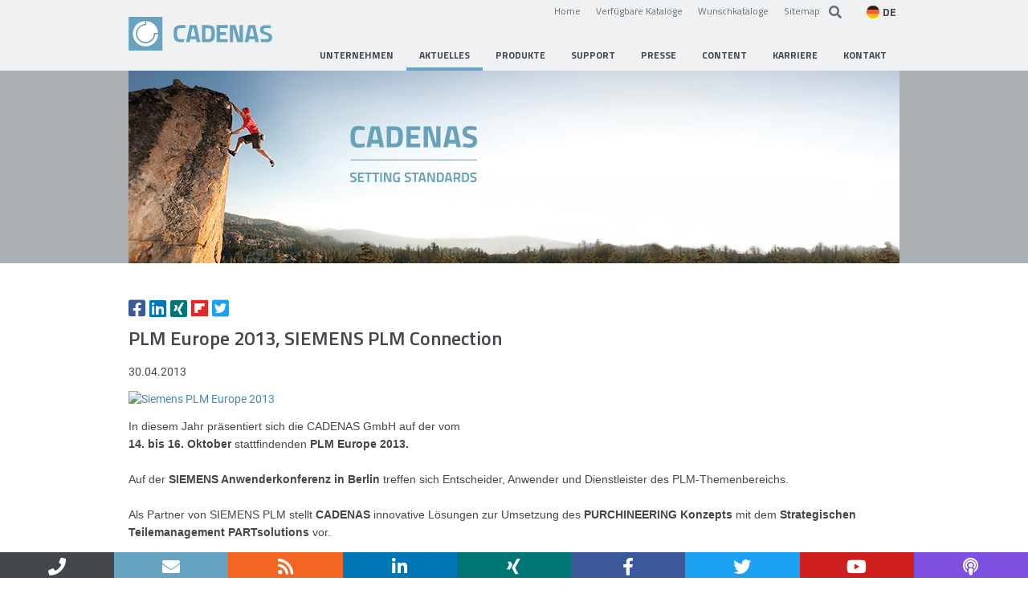

--- FILE ---
content_type: text/html; charset=utf-8
request_url: https://www.cadenas.de/de/events/splm-europe-2013
body_size: 23672
content:
<!DOCTYPE html>
<html lang="de"  prefix="og: http://ogp.me/ns#">

<head>

    <meta charset="utf-8">

  <title>PLM Europe 2013, SIEMENS PLM Connection</title>

  <base href="https://www.cadenas.de/">
  <link rel="canonical" href="https://www.cadenas.de/de/events/splm-europe-2013" />


  <!-- Google Tag Manager -->
<script data-cmp-vendor="s905" type="text/plain" class="cmplazyload">
  (function(w, d, s, l, i) {
    w[l] = w[l] || [];
    w[l].push({
      'gtm.start': new Date().getTime(),
      event: 'gtm.js'
    });
    var f = d.getElementsByTagName(s)[0],
      j = d.createElement(s),
      dl = l != 'dataLayer' ? '&l=' + l : '';
    j.async = true;
    j.src =
      'https://www.googletagmanager.com/gtm.js?id=' + i + dl;
    f.parentNode.insertBefore(j, f);
  })(window, document, 'script', 'dataLayer', 'GTM-MKQ8NVVP');
</script>
<!-- End Google Tag Manager -->

<script>
  window.dataLayer = window.dataLayer || [];

  function gtag() {
    dataLayer.push(arguments);
  }

  gtag('consent', 'default', {
    'ad_storage': 'denied',
    'analytics_storage': 'denied',
    'wait_for_update': 500
  });

  dataLayer.push({
    'event': 'default_consent'
  });
</script>

    <meta name="robots" content="index,follow">
  <meta name="description" content="14. – 16.10.2013  Estrel Convention Center 12057 Berlin Deutschland">
  <meta name="generator" content="Contao Open Source CMS">
  <meta name="keywords" content="Veranstaltungen, Events, Messen, Industry-Forum, CADENAS, ">

      <meta name="twitter:site" content="@CADENAS_DE">
  
      <meta name="twitter:card" content="summary">
    <meta name="twitter:title" content="PLM Europe 2013, SIEMENS PLM Connection">
    <meta name="twitter:description" content="14. – 16.10.2013  Estrel Convention Center 12057 Berlin Deutschland">
    <meta name="twitter:url" content="https://www.cadenas.de/de/events">

    <meta property="fb:app_id" content="363900373632384" />
    <meta property="og:type" content="website">
    <meta property="og:url" content="https://www.cadenas.de/de/events">
    <meta property="og:title" content="PLM Europe 2013, SIEMENS PLM Connection">
    <meta property="og:site_name" content="CADENAS">
    <meta property="og:description" content="14. – 16.10.2013  Estrel Convention Center 12057 Berlin Deutschland">
    
  
      <script type="application/ld+json">
      {
        "@context": "http://schema.org",
        "@type": "Organization",
        "legalName": "CADENAS GmbH",
        "url": "https://www.cadenas.de",
        "logo": "https://www.cadenas.de/files/cadenas/images/layout/cadenas-logo.png",
        "sameAs": ["https://www.facebook.com/CADENAS.software/",
          "https://twitter.com/cadenas_com",
          "http://www.youtube.com/user/CADENAStv/featured",
          "https://www.linkedin.com/company/cadenas-gmbh?trk=hb_tab_compy_id_778741"
        ],
        "contactPoint": [{
          "@type": "ContactPoint",
          "telephone": "+49-821-258580-0",
          "contactType": "sales",
          "areaServed": "DE,AT,CH,GB"
        }, {
          "@type": "ContactPoint",
          "telephone": "+49-821-258582-555",
          "contactType": "technical support",
          "areaServed": "DE,AT,CH,GB"
        }],
        "openingHours": ["Mo-Th 08:00-17:00", "Fr 08:00-15:00"]
      }
    </script>
  
  
  
  <meta http-equiv="X-UA-Compatible" content="IE=edge" />

  <meta name="theme-color" content="#67A2C0" />
  <link rel="icon" href="/favicon.gif" type="image/gif" />

  <meta name="viewport" content="width=device-width, initial-scale=1.0, user-scalable=no">
  
  
    <link rel="stylesheet" href="assets/css/plyr.scss-8102b0f3.css?v=8b9ab900"><link rel="stylesheet" href="assets/css/bootstrap.less-d1b5a2cf.css">
    
  <script src="assets/js/jquery.min.js-4d125add.js"></script><meta property="fb:app_id" content="363900373632384" /><meta property="og:url" content="https://www.cadenas.de/splm-europe-2013" /><meta property="og:type" content="article" /><meta property="og:title" content="PLM Europe 2013, SIEMENS PLM Connection" /><meta property="og:description" content="14. – 16.10.2013  Estrel Convention Center 12057 Berlin Deutschland" /><meta property="og:image" content="https://www.cadenas.de/" /><meta name="twitter:card" content="article" /><meta name="twitter:title" content="PLM Europe 2013, SIEMENS PLM Connection" /><meta name="twitter:description" content="14. – 16.10.2013  Estrel Convention Center 12057 Berlin Deutschland" /><meta name="twitter:image" content="https://www.cadenas.de/" /><style>.syndication {display: block !important; margin-top:0.5rem}</style><link rel="stylesheet" href="/plugins/rs/css/settings.css" media="screen" type="text/css"/><script async type="text/javascript" src="/plugins/rs/js/jquery.themepunch.plugins.min.js"></script><script async type="text/javascript" src="/plugins/rs/js/jquery.themepunch.revolution.js"></script><link rel="alternate" hreflang="de" href="https://www.cadenas.de/de/events/splm-europe-2013">
<link rel="alternate" hreflang="x-default" href="https://www.cadenas.de/de/events/splm-europe-2013">
  
  <link rel="stylesheet" href="/plugins/fonts/titillium.css">
<link rel="stylesheet" href="/plugins/fonts/roboto.css">

<link rel="stylesheet" href="/plugins/fontawesome/5.14.0/css/all.min.css"></script>
<link rel="stylesheet" href="/plugins/fontawesome/5.14.0/css/v4-shims.min.css"></script>


<link rel="stylesheet" href="/plugins/lightcase/css/lightcase.css">

<script type="text/javascript" src="/files/cadenas/js/cadenas.js"></script>
<script type="text/javascript" src="/plugins/plyr/plyr.polyfilled.min.js"></script>
<script type="text/javascript" src="/plugins/plyr/plyr.min.js"></script>
<script type="text/javascript" src="/plugins/plyr/js/svgfixer.js"></script>
<script type="text/javascript" src="/plugins/rs/js/jquery.themepunch.plugins.min.js"></script>
<script type="text/javascript" src="/plugins/rs/js/jquery.themepunch.revolution.js"></script>
<script type="text/javascript" src="/plugins/lightcase/js/lightcase.js"></script>



<script type="text/javascript">
jQuery(document).ready(function(e) {

  /**
   * SWIPE BOX + Popup symbol
   */
  var lightbox_content = "a[data-lightbox], a[rel^='lightbox'], a[data-rel^='lightcase']";

  //exclude galleries and accordions
  jQuery('#main').find("div[class*='ce_']").not(".ce_gallery").find(lightbox_content).each(function() {
    if ( $(this).attr('href').match(/^.*\.(jpeg|jpg|png|gif)$/i) && !$(this).parentsUntil('.mod_article').hasClass('ce_accordion') ) {
      var height, width;
      var cssAttr = $(this).find('img').attr('style');

      $(this).find('img').removeAttr('style').css('display','block');
      $(this).css('display','inline-block');

      $(this).find('img').one('load ready', function() {
        height = $(this).height();
        width = $(this).width();

        $(this).parents('a').first().wrap('<div class="popup-container">');
        $(this).parents('.popup-container').attr('style',cssAttr).css({
          'width' : width+'px',
          'height' : height+'px'
        }).append('<div class="popup-hint"><i class="fa fa-expand"></div>');

      }).each(function() {
        if(this.complete) $(this).trigger('load');
      });
    }
  });

  jQuery('#main').on("click", ".popup-hint", function() {
    $(this).siblings('a').trigger('click');
  });

  // parse and setup lightbox content
  jQuery('body.iforum').find('a.quickInfo').each(function() {
    $(this).attr('data-lc-options','{ "iframe": { "width": 600, "height": 300 } }');
  })

  jQuery('body').on("click",lightbox_content, function(e) {
    e.preventDefault();
  });

  var lc_options = {
		"maxWidth": 1200,
		"maxHeight": 1200,
		"showCaption": false,
		"slideshow": false,
		"slideshowAutoStart": false,
		"video": {
			"width": 960,
			"height": 540
		},
		"iframe": {
			"width": 600,
			"height": 600
		}
	};

	function mergeOptions(obj1,obj2){
    var obj3 = {};
    for (var attrname in obj1) { obj3[attrname] = obj1[attrname]; }
    for (var attrname in obj2) { obj3[attrname] = obj2[attrname]; }
    return obj3;
	}

	jQuery('body').find(lightbox_content).each(function() {
		var element_lc_options = $(this).data('lc-options');
		var options = mergeOptions(lc_options,element_lc_options);

		$(this).lightcase(options);
	});

  /**
   * Plyr Setup (VIDEO/AUDIO)
   */
  //const plyr = new Plyr('video:not(.noplyr), audio');
  const players = Plyr.setup('video:not(.noplyr), audio');
});

</script>


    <!-- Piwik -->
<script type="text/javascript">
  dataLayer = [{
    'matomo_siteid': '403'
  }];
</script>
<!-- End Piwik Tracking Code -->
  
  </head>

<body id="top" class="mac chrome blink ch131 full-width mobile_nav_level_1"  itemscope itemtype="http://schema.org/WebPage">

  <script type="text/javascript" data-cmp-ab="1">
  window.cmp_customlanguages = [{
    "l": "KR",
    "i": "kr",
    "r": 0,
    "t": "KR"
  }];
</script>

<script>
  if (!("gdprAppliesGlobally" in window)) {
    window.gdprAppliesGlobally = true
  }
  if (!("cmp_id" in window) || window.cmp_id < 1) {
    window.cmp_id = 0
  }
  if (!("cmp_cdid" in window)) {
    window.cmp_cdid = "0134ae2301647"
  }
  if (!("cmp_params" in window)) {
    window.cmp_params = ""
  }
  if (!("cmp_host" in window)) {
    window.cmp_host = "eu-apac.consentmanager.net"
  }
  if (!("cmp_cdn" in window)) {
    window.cmp_cdn = "eu-apac-cdn.consentmanager.net"
  }
  if (!("cmp_proto" in window)) {
    window.cmp_proto = "https:"
  }
  if (!("cmp_codesrc" in window)) {
    window.cmp_codesrc = "0"
  }
  window.cmp_getsupportedLangs = function() {
    var b = ["DE", "EN", "FR", "IT", "NO", "DA", "FI", "ES", "PT", "RO", "BG", "ET", "EL", "GA", "HR", "LV", "LT", "MT", "NL", "PL", "SV", "SK", "SL", "CS", "HU", "RU", "SR", "ZH", "TR", "UK", "AR", "BS", "JA", "CY"];
    if ("cmp_customlanguages" in window) {
      for (var a = 0; a < window.cmp_customlanguages.length; a++) {
        b.push(window.cmp_customlanguages[a].l.toUpperCase())
      }
    }
    return b
  };
  window.cmp_getRTLLangs = function() {
    var a = ["AR"];
    if ("cmp_customlanguages" in window) {
      for (var b = 0; b < window.cmp_customlanguages.length; b++) {
        if ("r" in window.cmp_customlanguages[b] && window.cmp_customlanguages[b].r) {
          a.push(window.cmp_customlanguages[b].l)
        }
      }
    }
    return a
  };
  window.cmp_getlang = function(a) {
    if (typeof(a) != "boolean") {
      a = true
    }
    if (a && typeof(cmp_getlang.usedlang) == "string" && cmp_getlang.usedlang !== "") {
      return cmp_getlang.usedlang
    }
    return window.cmp_getlangs()[0]
  };
  window.cmp_extractlang = function(a) {
    if (a.indexOf("cmplang=") != -1) {
      a = a.substr(a.indexOf("cmplang=") + 8, 2).toUpperCase();
      if (a.indexOf("&") != -1) {
        a = a.substr(0, a.indexOf("&"))
      }
    } else {
      a = ""
    }
    return a
  };
  window.cmp_getlangs = function() {
    var h = window.cmp_getsupportedLangs();
    var g = [];
    var a = location.hash;
    var f = location.search;
    var e = "cmp_params" in window ? window.cmp_params : "";
    if (cmp_extractlang(a) != "") {
      g.push(cmp_extractlang(a))
    } else {
      if (cmp_extractlang(f) != "") {
        g.push(cmp_extractlang(f))
      } else {
        if (cmp_extractlang(e) != "") {
          g.push(cmp_extractlang(e))
        } else {
          if ("cmp_setlang" in window && window.cmp_setlang != "") {
            g.push(window.cmp_setlang.toUpperCase())
          } else {
            if ("cmp_langdetect" in window && window.cmp_langdetect == 1) {
              g.push(window.cmp_getPageLang())
            } else {
              g = window.cmp_getBrowserLangs()
            }
          }
        }
      }
    }
    var c = [];
    for (var d = 0; d < g.length; d++) {
      var b = g[d].toUpperCase();
      if (b.length < 2) {
        continue
      }
      if (h.indexOf(b) != -1) {
        c.push(b)
      } else {
        if (b.indexOf("-") != -1) {
          b = b.substr(0, 2)
        }
        if (h.indexOf(b) != -1) {
          c.push(b)
        }
      }
    }
    if (c.length == 0 && typeof(cmp_getlang.defaultlang) == "string" && cmp_getlang.defaultlang !== "") {
      return [cmp_getlang.defaultlang.toUpperCase()]
    } else {
      return c.length > 0 ? c : ["EN"]
    }
  };
  window.cmp_getPageLangs = function() {
    var a = window.cmp_getXMLLang();
    if (a != "") {
      a = [a.toUpperCase()]
    } else {
      a = []
    }
    a = a.concat(window.cmp_getLangsFromURL());
    return a.length > 0 ? a : ["EN"]
  };
  window.cmp_getPageLang = function() {
    var a = window.cmp_getPageLangs();
    return a.length > 0 ? a[0] : ""
  };
  window.cmp_getLangsFromURL = function() {
    var c = window.cmp_getsupportedLangs();
    var b = location;
    var m = "toUpperCase";
    var g = b.hostname[m]() + ".";
    var a = "/" + b.pathname[m]() + "/";
    a = a.split("_").join("-");
    a = a.split("//").join("/");
    a = a.split("//").join("/");
    var f = [];
    for (var e = 0; e < c.length; e++) {
      var j = a.substring(0, c[e].length + 2);
      if (g.substring(0, c[e].length + 1) == c[e] + ".") {
        f.push(c[e][m]())
      } else {
        if (c[e].length == 5) {
          var k = c[e].substring(3, 5) + "-" + c[e].substring(0, 2);
          if (g.substring(0, k.length + 1) == k + ".") {
            f.push(c[e][m]())
          }
        } else {
          if (j == "/" + c[e] + "/" || j == "/" + c[e] + "-") {
            f.push(c[e][m]())
          } else {
            if (j == "/" + c[e].replace("-", "/") + "/" || j == "/" + c[e].replace("-", "/") + "/") {
              f.push(c[e][m]())
            } else {
              if (c[e].length == 5) {
                var k = c[e].substring(3, 5) + "-" + c[e].substring(0, 2);
                var h = a.substring(0, k.length + 1);
                if (h == "/" + k + "/" || h == "/" + k.replace("-", "/") + "/") {
                  f.push(c[e][m]())
                }
              }
            }
          }
        }
      }
    }
    return f
  };
  window.cmp_getXMLLang = function() {
    var c = document.getElementsByTagName("html");
    if (c.length > 0) {
      c = c[0]
    } else {
      c = document.documentElement
    }
    if (c && c.getAttribute) {
      var a = c.getAttribute("xml:lang");
      if (typeof(a) != "string" || a == "") {
        a = c.getAttribute("lang")
      }
      if (typeof(a) == "string" && a != "") {
        a = a.split("_").join("-").toUpperCase();
        var b = window.cmp_getsupportedLangs();
        return b.indexOf(a) != -1 || b.indexOf(a.substr(0, 2)) != -1 ? a : ""
      } else {
        return ""
      }
    }
  };
  window.cmp_getBrowserLangs = function() {
    var c = "languages" in navigator ? navigator.languages : [];
    var b = [];
    if (c.length > 0) {
      for (var a = 0; a < c.length; a++) {
        b.push(c[a])
      }
    }
    if ("language" in navigator) {
      b.push(navigator.language)
    }
    if ("userLanguage" in navigator) {
      b.push(navigator.userLanguage)
    }
    return b
  };
  (function() {
    var C = document;
    var D = C.getElementsByTagName;
    var o = window;
    var t = "";
    var h = "";
    var k = "";
    var F = function(e) {
      var i = "cmp_" + e;
      e = "cmp" + e + "=";
      var d = "";
      var l = e.length;
      var K = location;
      var L = K.hash;
      var w = K.search;
      var u = L.indexOf(e);
      var J = w.indexOf(e);
      if (u != -1) {
        d = L.substring(u + l, 9999)
      } else {
        if (J != -1) {
          d = w.substring(J + l, 9999)
        } else {
          return i in o && typeof(o[i]) !== "function" ? o[i] : ""
        }
      }
      var I = d.indexOf("&");
      if (I != -1) {
        d = d.substring(0, I)
      }
      return d
    };
    var j = F("lang");
    if (j != "") {
      t = j;
      k = t
    } else {
      if ("cmp_getlang" in o) {
        t = o.cmp_getlang().toLowerCase();
        h = o.cmp_getlangs().slice(0, 3).join("_");
        k = o.cmp_getPageLangs().slice(0, 3).join("_");
        if ("cmp_customlanguages" in o) {
          var m = o.cmp_customlanguages;
          for (var y = 0; y < m.length; y++) {
            var a = m[y].l.toLowerCase();
            if (a == t) {
              t = "en"
            }
          }
        }
      }
    }
    var q = ("cmp_proto" in o) ? o.cmp_proto : "https:";
    if (q != "http:" && q != "https:") {
      q = "https:"
    }
    var n = ("cmp_ref" in o) ? o.cmp_ref : location.href;
    if (n.length > 300) {
      n = n.substring(0, 300)
    }
    var A = function(d) {
      var M = C.createElement("script");
      M.setAttribute("data-cmp-ab", "1");
      M.type = "text/javascript";
      M.async = true;
      M.src = d;
      var L = ["body", "div", "span", "script", "head"];
      var w = "currentScript";
      var J = "parentElement";
      var l = "appendChild";
      var K = "body";
      if (C[w] && C[w][J]) {
        C[w][J][l](M)
      } else {
        if (C[K]) {
          C[K][l](M)
        } else {
          for (var u = 0; u < L.length; u++) {
            var I = D(L[u]);
            if (I.length > 0) {
              I[0][l](M);
              break
            }
          }
        }
      }
    };
    var b = F("design");
    var c = F("regulationkey");
    var z = F("gppkey");
    var s = F("att");
    var f = o.encodeURIComponent;
    var g;
    try {
      g = C.cookie.length > 0
    } catch (B) {
      g = false
    }
    var x = F("darkmode");
    if (x == "0") {
      x = 0
    } else {
      if (x == "1") {
        x = 1
      } else {
        try {
          if ("matchMedia" in window && window.matchMedia) {
            var H = window.matchMedia("(prefers-color-scheme: dark)");
            if ("matches" in H && H.matches) {
              x = 1
            }
          }
        } catch (B) {
          x = 0
        }
      }
    }
    var p = q + "//" + o.cmp_host + "/delivery/cmp.php?";
    p += ("cmp_id" in o && o.cmp_id > 0 ? "id=" + o.cmp_id : "") + ("cmp_cdid" in o ? "&cdid=" + o.cmp_cdid : "") + "&h=" + f(n);
    p += (b != "" ? "&cmpdesign=" + f(b) : "") + (c != "" ? "&cmpregulationkey=" + f(c) : "") + (z != "" ? "&cmpgppkey=" + f(z) : "");
    p += (s != "" ? "&cmpatt=" + f(s) : "") + ("cmp_params" in o ? "&" + o.cmp_params : "") + (g ? "&__cmpfcc=1" : "");
    p += (x > 0 ? "&cmpdarkmode=1" : "");
    A(p + "&l=" + f(t) + "&ls=" + f(h) + "&lp=" + f(k) + "&o=" + (new Date()).getTime());
    if (!("cmp_quickstub" in window)) {
      var r = "js";
      var v = F("debugunminimized") != "" ? "" : ".min";
      if (F("debugcoverage") == "1") {
        r = "instrumented";
        v = ""
      }
      if (F("debugtest") == "1") {
        r = "jstests";
        v = ""
      }
      var G = new Date();
      var E = G.getFullYear() + "-" + (G.getMonth() + 1) + "-" + G.getDate();
      A(q + "//" + o.cmp_cdn + "/delivery/" + r + "/cmp_final" + v + ".js?t=" + E)
    }
  })();
  window.cmp_rc = function(c, b) {
    var l;
    try {
      l = document.cookie
    } catch (h) {
      l = ""
    }
    var j = "";
    var f = 0;
    var g = false;
    while (l != "" && f < 100) {
      f++;
      while (l.substr(0, 1) == " ") {
        l = l.substr(1, l.length)
      }
      var k = l.substring(0, l.indexOf("="));
      if (l.indexOf(";") != -1) {
        var m = l.substring(l.indexOf("=") + 1, l.indexOf(";"))
      } else {
        var m = l.substr(l.indexOf("=") + 1, l.length)
      }
      if (c == k) {
        j = m;
        g = true
      }
      var d = l.indexOf(";") + 1;
      if (d == 0) {
        d = l.length
      }
      l = l.substring(d, l.length)
    }
    if (!g && typeof(b) == "string") {
      j = b
    }
    return (j)
  };
  window.cmp_stub = function() {
    var a = arguments;
    __cmp.a = __cmp.a || [];
    if (!a.length) {
      return __cmp.a
    } else {
      if (a[0] === "ping") {
        if (a[1] === 2) {
          a[2]({
            gdprApplies: gdprAppliesGlobally,
            cmpLoaded: false,
            cmpStatus: "stub",
            displayStatus: "hidden",
            apiVersion: "2.2",
            cmpId: 31
          }, true)
        } else {
          a[2](false, true)
        }
      } else {
        if (a[0] === "getTCData") {
          __cmp.a.push([].slice.apply(a))
        } else {
          if (a[0] === "addEventListener" || a[0] === "removeEventListener") {
            __cmp.a.push([].slice.apply(a))
          } else {
            if (a.length == 4 && a[3] === false) {
              a[2]({}, false)
            } else {
              __cmp.a.push([].slice.apply(a))
            }
          }
        }
      }
    }
  };
  window.cmp_dsastub = function() {
    var a = arguments;
    a[0] = "dsa." + a[0];
    window.cmp_gppstub(a)
  };
  window.cmp_gppstub = function() {
    var c = arguments;
    __gpp.q = __gpp.q || [];
    if (!c.length) {
      return __gpp.q
    }
    var h = c[0];
    var g = c.length > 1 ? c[1] : null;
    var f = c.length > 2 ? c[2] : null;
    var a = null;
    var j = false;
    if (h === "ping") {
      a = window.cmp_gpp_ping();
      j = true
    } else {
      if (h === "addEventListener") {
        __gpp.e = __gpp.e || [];
        if (!("lastId" in __gpp)) {
          __gpp.lastId = 0
        }
        __gpp.lastId++;
        var d = __gpp.lastId;
        __gpp.e.push({
          id: d,
          callback: g
        });
        a = {
          eventName: "listenerRegistered",
          listenerId: d,
          data: true,
          pingData: window.cmp_gpp_ping()
        };
        j = true
      } else {
        if (h === "removeEventListener") {
          __gpp.e = __gpp.e || [];
          a = false;
          for (var e = 0; e < __gpp.e.length; e++) {
            if (__gpp.e[e].id == f) {
              __gpp.e[e].splice(e, 1);
              a = true;
              break
            }
          }
          j = true
        } else {
          __gpp.q.push([].slice.apply(c))
        }
      }
    }
    if (a !== null && typeof(g) === "function") {
      g(a, j)
    }
  };
  window.cmp_gpp_ping = function() {
    return {
      gppVersion: "1.1",
      cmpStatus: "stub",
      cmpDisplayStatus: "hidden",
      signalStatus: "not ready",
      supportedAPIs: ["2:tcfeuv2", "5:tcfcav1", "7:usnat", "8:usca", "9:usva", "10:usco", "11:usut", "12:usct", "13:usfl", "14:usmt", "15:usor", "16:ustx", "17:usde", "18:usia", "19:usne", "20:usnh", "21:usnj", "22:ustn"],
      cmpId: 31,
      sectionList: [],
      applicableSections: [0],
      gppString: "",
      parsedSections: {}
    }
  };
  window.cmp_addFrame = function(b) {
    if (!window.frames[b]) {
      if (document.body) {
        var a = document.createElement("iframe");
        a.style.cssText = "display:none";
        if ("cmp_cdn" in window && "cmp_ultrablocking" in window && window.cmp_ultrablocking > 0) {
          a.src = "//" + window.cmp_cdn + "/delivery/empty.html"
        }
        a.name = b;
        a.setAttribute("title", "Intentionally hidden, please ignore");
        a.setAttribute("role", "none");
        a.setAttribute("tabindex", "-1");
        document.body.appendChild(a)
      } else {
        window.setTimeout(window.cmp_addFrame, 10, b)
      }
    }
  };
  window.cmp_msghandler = function(d) {
    var a = typeof d.data === "string";
    try {
      var c = a ? JSON.parse(d.data) : d.data
    } catch (f) {
      var c = null
    }
    if (typeof(c) === "object" && c !== null && "__cmpCall" in c) {
      var b = c.__cmpCall;
      window.__cmp(b.command, b.parameter, function(h, g) {
        var e = {
          __cmpReturn: {
            returnValue: h,
            success: g,
            callId: b.callId
          }
        };
        d.source.postMessage(a ? JSON.stringify(e) : e, "*")
      })
    }
    if (typeof(c) === "object" && c !== null && "__tcfapiCall" in c) {
      var b = c.__tcfapiCall;
      window.__tcfapi(b.command, b.version, function(h, g) {
        var e = {
          __tcfapiReturn: {
            returnValue: h,
            success: g,
            callId: b.callId
          }
        };
        d.source.postMessage(a ? JSON.stringify(e) : e, "*")
      }, b.parameter)
    }
    if (typeof(c) === "object" && c !== null && "__gppCall" in c) {
      var b = c.__gppCall;
      window.__gpp(b.command, function(h, g) {
        var e = {
          __gppReturn: {
            returnValue: h,
            success: g,
            callId: b.callId
          }
        };
        d.source.postMessage(a ? JSON.stringify(e) : e, "*")
      }, "parameter" in b ? b.parameter : null, "version" in b ? b.version : 1)
    }
    if (typeof(c) === "object" && c !== null && "__dsaCall" in c) {
      var b = c.__dsaCall;
      window.__dsa(b.command, function(h, g) {
        var e = {
          __dsaReturn: {
            returnValue: h,
            success: g,
            callId: b.callId
          }
        };
        d.source.postMessage(a ? JSON.stringify(e) : e, "*")
      }, "parameter" in b ? b.parameter : null, "version" in b ? b.version : 1)
    }
  };
  window.cmp_setStub = function(a) {
    if (!(a in window) || (typeof(window[a]) !== "function" && typeof(window[a]) !== "object" && (typeof(window[a]) === "undefined" || window[a] !== null))) {
      window[a] = window.cmp_stub;
      window[a].msgHandler = window.cmp_msghandler;
      window.addEventListener("message", window.cmp_msghandler, false)
    }
  };
  window.cmp_setGppStub = function(a) {
    if (!(a in window) || (typeof(window[a]) !== "function" && typeof(window[a]) !== "object" && (typeof(window[a]) === "undefined" || window[a] !== null))) {
      window[a] = window.cmp_gppstub;
      window[a].msgHandler = window.cmp_msghandler;
      window.addEventListener("message", window.cmp_msghandler, false)
    }
  };
  if (!("cmp_noiframepixel" in window)) {
    window.cmp_addFrame("__cmpLocator")
  }
  if ((!("cmp_disabletcf" in window) || !window.cmp_disabletcf) && !("cmp_noiframepixel" in window)) {
    window.cmp_addFrame("__tcfapiLocator")
  }
  if ((!("cmp_disablegpp" in window) || !window.cmp_disablegpp) && !("cmp_noiframepixel" in window)) {
    window.cmp_addFrame("__gppLocator")
  }
  if ((!("cmp_disabledsa" in window) || !window.cmp_disabledsa) && !("cmp_noiframepixel" in window)) {
    window.cmp_addFrame("__dsaLocator")
  }
  window.cmp_setStub("__cmp");
  if (!("cmp_disabletcf" in window) || !window.cmp_disabletcf) {
    window.cmp_setStub("__tcfapi")
  }
  if (!("cmp_disablegpp" in window) || !window.cmp_disablegpp) {
    window.cmp_setGppStub("__gpp")
  }
  if (!("cmp_disabledsa" in window) || !window.cmp_disabledsa) {
    window.cmp_setGppStub("__dsa")
  };
</script>

  <!-- Google Tag Manager (noscript) -->
  <noscript><iframe src="https://www.googletagmanager.com/ns.html?id=GTM-MKQ8NVVP" height="0" width="0" style="display:none;visibility:hidden"></iframe></noscript>
  <!-- End Google Tag Manager (noscript) -->

      <div id="wrapper">

        <!-- indexer::stop -->
          <header id="header" itemscope itemtype="http://schema.org/WPHeader">
        <div class="inside">
          <div id="header-top">
  <a href="de" id="cadenas-logo"><img src="files/cadenas/images/layout/cadenas-logo.svg" alt="de" /></a>
  
  
      <!-- <a href="&#123;&#123;link_url::5849&#125;&#125;" class="innovation-link"><img src="files/cadenas/images/layout/25_years_innovation.png" alt="25 years of innovation" width="128"></a> -->
  
  
    

  <div id="header-toolbar">
    <div class="links">
      <a href="de">Home</a>
            <a id="eCatalogLink" href="//available-catalogs.cadenas.de/?sid=1">Verfügbare Kataloge</a>
              <a id="prefCatalogLink" href="//preferred-catalogs.partcommunity.com?languageIso=de" target="_blank">Wunschkataloge</a>
                    <a href="de/sitemap">Sitemap</a>
          </div>
        <form id="tl-search" method="get" action="suchergebnisse">
      <a href="suchergebnisse" class="search-icon"><i class="fa fa-search"></i></a><input name="keywords" id="keywords" type="text" placeholder="Suchbegriff eingeben..." required/>
    </form>
        
<!-- indexer::stop -->
<nav class="mod_changelanguage block" itemscope="" itemtype="http://schema.org/SiteNavigationElement">

<div class="lang-select">
  <span class="active-language lang-de"><span class="flag-icon"></span><span class="flag-label">DE</span></span>

  <ul class="dropdown-menu level_1">
            
    <li  class="lang-en nofallback"><a href="https://www.cadenas.de/en/events/splm-europe-2013"><span class="flag-icon"></span> <span class="lang-label">english</span></a></li>

          
    <li  class="lang-it nofallback"><a href="https://www.cadenas.de/it/events/splm-europe-2013"><span class="flag-icon"></span> <span class="lang-label">italiano</span></a></li>

          
    <li  class="lang-fr nofallback"><a href="https://www.cadenas.de/fr/events/splm-europe-2013"><span class="flag-icon"></span> <span class="lang-label">français</span></a></li>

          
    <li  class="lang-cn nofallback"><a href="https://www.cadenas.cn/cn/events/splm-europe-2013"><span class="flag-icon"></span> <span class="lang-label">中国</span></a></li>

          
    <li  class="lang-jp nofallback"><a href="https://www.cadenas.co.jp/jp/events/splm-europe-2013"><span class="flag-icon"></span> <span class="lang-label">日本</span></a></li>

          
    <li  class="lang-in nofallback"><a href="https://www.cadenas.in/in/news-events"><span class="flag-icon"></span> <span class="lang-label">english (IN)</span></a></li>

          
    <li  class="lang-es nofallback"><a href="https://www.cadenas.de/es/events/splm-europe-2013"><span class="flag-icon"></span> <span class="lang-label">español</span></a></li>

          
    <li  class="lang-pl nofallback"><a href="https://www.cadenas.de/pl"><span class="flag-icon"></span> <span class="lang-label">polski</span></a></li>

          
    <li  class="lang-hr nofallback"><a href="https://www.cadenas.de/hr"><span class="flag-icon"></span> <span class="lang-label">hrvatski</span></a></li>

          
    <li  class="lang-ru nofallback"><a href="https://www.cadenas.de/ru"><span class="flag-icon"></span> <span class="lang-label">русский</span></a></li>

          
    <li  class="lang-tr nofallback"><a href="https://www.cadenas.de/tr"><span class="flag-icon"></span> <span class="lang-label">türkçe</span></a></li>

          
    <li  class="lang-kr nofallback"><a href="https://www.cadenas.co.kr/kr/news"><span class="flag-icon"></span> <span class="lang-label">한국</span></a></li>

          
    <li  class="lang-zc nofallback"><a href="https://www.cadenas.de/redirector_container_335"><span class="flag-icon"></span> <span class="lang-label">[nsbp]</span></a></li>

          
    <li  class="lang-us nofallback last"><a href="http://partsolutions.com/index.php"><span class="flag-icon"></span> <span class="lang-label">english (US)</span></a></li>

        </ul>
</div>

</nav>
<!-- indexer::continue -->

  </div>

  <div id="mobile-header-toolbar">
    <div class="mobile-navigation">
      <i class="fa fa-bars mobile-navigation-toggle"></i>
      <nav class="mod_navigation block" id="topnavi" itemscope itemtype="http://schema.org/SiteNavigationElement">

  
  <ul class="top-navi level_1">
          
          <li class="submenu company first"><a href="unternehmen" title="Das Unternehmen im Überblick" class="submenu company first" aria-haspopup="true" itemprop="url"><span itemprop="name">Unternehmen</span></a>
        <ul class="top-navi level_2">
          
          <li class="first"><a href="zahlen-daten-fakten" title="Zahlen, Daten &amp; Fakten" class="first" itemprop="url"><span itemprop="name">Zahlen, Daten, Fakten</span></a>
              </li>  
              
          <li><a href="de/unternehmen/innovation-company" title="The innovation Company" itemprop="url"><span itemprop="name">The Innovation Company</span></a>
              </li>  
              
          <li class="mobile_nav_level_1"><a href="standorte" title="Standorte" class="mobile_nav_level_1" itemprop="url"><span itemprop="name">Standorte</span></a>
              </li>  
              
          <li class="jobnavi mobile_nav_level_1"><a href="https://www.3dfindit.com/de/corporate/career" title="Jobs &amp; Karriere" class="jobnavi mobile_nav_level_1" itemprop="url"><span itemprop="name">Jobs & Karriere</span></a>
              </li>  
              
          <li><a href="partner" title="Technologiepartner &amp; Vertriebspartner" itemprop="url"><span itemprop="name">Partner</span></a>
              </li>  
              
          <li><a href="de/unternehmen/mediacenter" title="Mediacenter" itemprop="url"><span itemprop="name">Mediacenter</span></a>
              </li>  
              
          <li><a href="de/unternehmen/archiv" title="Archiv Kundenmagazin &quot;Gemeinsame Erfolge&quot;" itemprop="url"><span itemprop="name">Archiv</span></a>
              </li>  
              
          <li><a href="agbs" title="AGB" itemprop="url"><span itemprop="name">AGB</span></a>
              </li>  
              
          <li class="mobile_nav_level_1"><a href="impressum" title="Impressum" class="mobile_nav_level_1" itemprop="url"><span itemprop="name">Impressum</span></a>
              </li>  
              
          <li class="last"><a href="unternehmen/datenschutz" title="Datenschutz" class="last" itemprop="url"><span itemprop="name">Datenschutz</span></a>
              </li>  
      </ul>      </li>  
              
          <li class="submenu trail news"><a href="de/news" title="Aktuelles" class="submenu trail news" aria-haspopup="true" itemprop="url"><span itemprop="name">Aktuelles</span></a>
        <ul class="top-navi level_2">
          
          <li class="mobile_nav_level_1 sibling first"><a href="de/news" title="News, Neuigkeiten und Aktuelles" class="mobile_nav_level_1 sibling first" itemprop="url"><span itemprop="name">News</span></a>
              </li>  
              
          <li class="trail mobile_nav_level_1 sibling"><a href="de/events" title="Veranstaltungen &amp; Events" class="trail mobile_nav_level_1 sibling" itemprop="url"><span itemprop="name">Veranstaltungen</span></a>
              </li>  
              
          <li class="newsletter_archive sibling"><a href="newsletter/de" title="Newsletter abonnieren" class="newsletter_archive sibling" itemprop="url"><span itemprop="name">Newsletter</span></a>
              </li>  
              
          <li class="sibling last"><a href="de/news/archive" title="News - Archiv" class="sibling last" itemprop="url"><span itemprop="name">News - Archiv</span></a>
              </li>  
      </ul>      </li>  
              
          <li class="submenu products"><a href="produkte" title="Softwarelösungen für Hersteller von Komponenten &amp; Industrie" class="submenu products" aria-haspopup="true" itemprop="url"><span itemprop="name">Produkte</span></a>
        <ul class="top-navi level_2">
          
          <li class="mobile-nav-level-2 first"><a href="de/produkte/ecatalogsolutions/elektronischer-cad-katalog" title="Elektronischer Produktkatalog" class="mobile-nav-level-2 first" itemprop="url"><span itemprop="name">Elektronischer Produktkatalog</span></a>
              </li>  
              
          <li class="mobile-nav-level-2"><a href="de/produkte/partsolutions/strategisches-teilemanagement" title="Strategisches Teilemanagement" class="mobile-nav-level-2" itemprop="url"><span itemprop="name">Strategisches Teilemanagement</span></a>
              </li>  
              
          <li class="bim mobile-nav-level-2"><a href="en/products/bimcatalogs-perfect-product-data-AEC-BIM" title="BIMcatalogs.net: Perfekte Multi CAD Produktdaten Ihrer Produkte für AEC &amp; BIM" class="bim mobile-nav-level-2" itemprop="url"><span itemprop="name">BIMcatalogs.net</span></a>
              </li>  
              
          <li><a href="de/produkte/partsolutions/finden-von-informationen" title="Intelligent Finden" itemprop="url"><span itemprop="name">Intelligent Finden</span></a>
              </li>  
              
          <li><a href="de/produkte/partsolutions/klassifikation" title="Klassifikation" itemprop="url"><span itemprop="name">Klassifikation</span></a>
              </li>  
              
          <li><a href="de/produkte/partsolutions/purchineering" title="PURCHINEERING" itemprop="url"><span itemprop="name">PURCHINEERING</span></a>
              </li>  
              
          <li class="last"><a href="de/produkte/ecatalogsolutions/elektronischer-cad-katalog/der-multiplikator" title="Vertikale Marktplätze" class="last" itemprop="url"><span itemprop="name">Vertikale Marktplätze</span></a>
              </li>  
      </ul>      </li>  
              
          <li class="submenu support"><a href="support/de" title="Live Support, Ticketsystem, Hilfestellungen, Lizenzen, Kommunikationstools" class="submenu support" aria-haspopup="true" itemprop="url"><span itemprop="name">Support</span></a>
        <ul class="top-navi level_2">
          
          <li class="first"><a href="support/de/lizenzantrag" title="Online Lizenzantrag" class="first" itemprop="url"><span itemprop="name">Online Lizenzantrag</span></a>
              </li>  
              
          <li><a href="https://support-portal.cadenas.de/de/support/solutions/103000239850" title="Downloads &amp; Updates" itemprop="url"><span itemprop="name">Downloads & Updates</span></a>
              </li>  
              
          <li><a href="de/manuals" title="Handbücher" itemprop="url"><span itemprop="name">Online Handbücher</span></a>
              </li>  
              
          <li class="last"><a href="https://support-portal.cadenas.de/de/support/home" title="FAQs" class="last" target="_blank" itemprop="url"><span itemprop="name">FAQs</span></a>
              </li>  
      </ul>      </li>  
              
          <li class="press"><a href="de/news" title="CADENAS Pressebereich" class="press" itemprop="url"><span itemprop="name">Presse</span></a>
              </li>  
              
          <li class="submenu mobile_nav_level_1 community"><a href="de/community" title="CADENAS auf Facebook, YouTube, Twitter, 3D CAD Downloadportal, LinkedIn, Vimeo, SlideShare" class="submenu mobile_nav_level_1 community" aria-haspopup="true" itemprop="url"><span itemprop="name">Content</span></a>
        <ul class="top-navi level_2">
          
          <li class="community-3Dfindit first"><a href="https://www.3dfindit.com/de/?mtm_campaign=external-links&mtm_source=cadenas.de&mtm_content=menu-content-3df" title="3Dfindit.com - Visuelle Suchmaschine für CAD Modelle" class="community-3Dfindit first" target="_blank" itemprop="url"><span itemprop="name">3Dfindit - Suchmaschine für CAD Modelle</span></a>
              </li>  
              
          <li class="community-3Dfindit"><a href="de/marketing-partner" title="3Dfindit.com Marketing Partner" class="community-3Dfindit" itemprop="url"><span itemprop="name">3Dfindit Marketing Partner</span></a>
              </li>  
              
          <li class="community-3Dfindit"><a href="https://www.3dfindit.com/de/affiliate-program" title="3Dfindit Affiliate Programm" class="community-3Dfindit" target="_blank" itemprop="url"><span itemprop="name">3Dfindit Affiliate Programm</span></a>
              </li>  
              
          <li><a href="https://www.3dfindit.com/de/keywords?mtm_campaign=Cadenas%7CMenu%7CContent&mtm_kwd=cadenas&mtm_source=external-backlinks&mtm_medium=menu&mtm_group=organic" title="3Dfindit Komponentenstruktur" itemprop="url"><span itemprop="name">3Dfindit Komponentenstruktur</span></a>
              </li>  
              
          <li><a href="https://www.3dfindit.com/de/engiclopedia?mtm_campaign=Cadenas%7CMenu%7CContent&mtm_kwd=cadenas&mtm_source=external-backlinks&mtm_medium=menu&mtm_group=organic" title="3Dfindit Engiclopedia" itemprop="url"><span itemprop="name">3Dfindit Engiclopedia</span></a>
              </li>  
              
          <li class="community-bim"><a href="https://bimcatalogs.partcommunity.com/3d-cad-models/" title="BIMcatalogs.net" class="community-bim" target="_blank" itemprop="url"><span itemprop="name">BIMcatalogs.net</span></a>
              </li>  
              
          <li class="community-iforum"><a href="https://www.industry-forum.biz/home" title="CADENAS Industry-Forum" class="community-iforum" target="_blank" itemprop="url"><span itemprop="name">CADENAS Industry Forum</span></a>
              </li>  
              
          <li class="community-youtube"><a href="https://www.youtube.com/user/CADENAStv/featured" title="YouTube" class="community-youtube" target="_blank" itemprop="url"><span itemprop="name">YouTube</span></a>
              </li>  
              
          <li class="community-linkedin"><a href="https://www.linkedin.com/company/cadenas/" title="LinkedIn - CADENAS" class="community-linkedin" target="_blank" itemprop="url"><span itemprop="name">LinkedIn CADENAS</span></a>
              </li>  
              
          <li class="community-linkedin"><a href="https://www.linkedin.com/showcase/3d-searchengine/" title="LinkedIn - BIMcatalogs.net" class="community-linkedin" target="_blank" itemprop="url"><span itemprop="name">LinkedIn 3Dfindit</span></a>
              </li>  
              
          <li class="community-pcom"><a href="de/app-store" title="Apps für 3D CAD Herstellerkataloge" class="community-pcom" itemprop="url"><span itemprop="name">Apps für 3D CAD Herstellerkataloge</span></a>
              </li>  
              
          <li class="community-bim last"><a href="de/app-store/bimcatalogs.net" title="Apps für BIMcatalogs.net" class="community-bim last" itemprop="url"><span itemprop="name">Apps für BIMcatalogs.net</span></a>
              </li>  
      </ul>      </li>  
              
          <li class="hideActiveState career"><a href="https://www.3dfindit.com/de/corporate/career" title="Karriere" class="hideActiveState career" itemprop="url"><span itemprop="name">Karriere</span></a>
              </li>  
              
          <li class="submenu contact last"><a href="kontakt/formular" title="Kontakt" class="submenu contact last" aria-haspopup="true" itemprop="url"><span itemprop="name">Kontakt</span></a>
        <ul class="top-navi level_2">
          
          <li class="mobile_nav_level_1 first"><a href="kontakt/formular" title="Kontaktformular" class="mobile_nav_level_1 first" itemprop="url"><span itemprop="name">Kontaktformular</span></a>
              </li>  
              
          <li class="last"><a href="standorte" title="Kontaktadressen" class="last" itemprop="url"><span itemprop="name">Kontaktadressen</span></a>
              </li>  
      </ul>      </li>  
      </ul>
</nav>
    </div>
    <form id="tl-search" method="get" action="suchergebnisse">
      <a href="suchergebnisse" class="search-icon"><i class="fa fa-search"></i></a><input name="keywords" id="keywords" type="text" placeholder="Suchbegriff eingeben..." required/>
    </form>
    
<!-- indexer::stop -->
<nav class="mod_changelanguage block" itemscope="" itemtype="http://schema.org/SiteNavigationElement">

<div class="lang-select">
  <span class="active-language lang-de"><span class="flag-icon"></span><span class="flag-label">DE</span></span>

  <ul class="dropdown-menu level_1">
            
    <li  class="lang-en nofallback"><a href="https://www.cadenas.de/en/events/splm-europe-2013"><span class="flag-icon"></span> <span class="lang-label">english</span></a></li>

          
    <li  class="lang-it nofallback"><a href="https://www.cadenas.de/it/events/splm-europe-2013"><span class="flag-icon"></span> <span class="lang-label">italiano</span></a></li>

          
    <li  class="lang-fr nofallback"><a href="https://www.cadenas.de/fr/events/splm-europe-2013"><span class="flag-icon"></span> <span class="lang-label">français</span></a></li>

          
    <li  class="lang-cn nofallback"><a href="https://www.cadenas.cn/cn/events/splm-europe-2013"><span class="flag-icon"></span> <span class="lang-label">中国</span></a></li>

          
    <li  class="lang-jp nofallback"><a href="https://www.cadenas.co.jp/jp/events/splm-europe-2013"><span class="flag-icon"></span> <span class="lang-label">日本</span></a></li>

          
    <li  class="lang-in nofallback"><a href="https://www.cadenas.in/in/news-events"><span class="flag-icon"></span> <span class="lang-label">english (IN)</span></a></li>

          
    <li  class="lang-es nofallback"><a href="https://www.cadenas.de/es/events/splm-europe-2013"><span class="flag-icon"></span> <span class="lang-label">español</span></a></li>

          
    <li  class="lang-pl nofallback"><a href="https://www.cadenas.de/pl"><span class="flag-icon"></span> <span class="lang-label">polski</span></a></li>

          
    <li  class="lang-hr nofallback"><a href="https://www.cadenas.de/hr"><span class="flag-icon"></span> <span class="lang-label">hrvatski</span></a></li>

          
    <li  class="lang-ru nofallback"><a href="https://www.cadenas.de/ru"><span class="flag-icon"></span> <span class="lang-label">русский</span></a></li>

          
    <li  class="lang-tr nofallback"><a href="https://www.cadenas.de/tr"><span class="flag-icon"></span> <span class="lang-label">türkçe</span></a></li>

          
    <li  class="lang-kr nofallback"><a href="https://www.cadenas.co.kr/kr/news"><span class="flag-icon"></span> <span class="lang-label">한국</span></a></li>

          
    <li  class="lang-zc nofallback"><a href="https://www.cadenas.de/redirector_container_335"><span class="flag-icon"></span> <span class="lang-label">[nsbp]</span></a></li>

          
    <li  class="lang-us nofallback last"><a href="http://partsolutions.com/index.php"><span class="flag-icon"></span> <span class="lang-label">english (US)</span></a></li>

        </ul>
</div>

</nav>
<!-- indexer::continue -->

  </div>

  <div id='navi-container'>
    <nav class="mod_navigation block" id="topnavi" itemscope itemtype="http://schema.org/SiteNavigationElement">

  
  <ul class="top-navi level_1">
    
            
                <li class="submenu company first"><a href="unternehmen" title="Das Unternehmen im Überblick" class="submenu company first" aria-haspopup="true" itemprop="url"><span itemprop="name">Unternehmen</span></a>
                
        <ul class="top-navi level_2">
    
            
          <li><div class="navigation-description"><img class="navigation-picture" src="files/cadenas/images/layout/navigation_unternehmen.jpg" alt="Unternehmen und Karriere"/><p>Allgemeine Informationen<br /> über Unternehmen,<br /> Partnerschaften und<br />Karriere bei CADENAS.</p><div style="clear:both;"></div></div></li>      <li class="first"><a href="zahlen-daten-fakten" title="Zahlen, Daten &amp; Fakten" class="first" itemprop="url"><i class="fa fa-caret-right"></i><span itemprop="name">Zahlen, Daten, Fakten</span></a>
                
                    </li>  
        
            
                <li><a href="de/unternehmen/innovation-company" title="The innovation Company" itemprop="url"><i class="fa fa-caret-right"></i><span itemprop="name">The Innovation Company</span></a>
                
                    </li>  
        
            
                <li class="mobile_nav_level_1"><a href="standorte" title="Standorte" class="mobile_nav_level_1" itemprop="url"><i class="fa fa-caret-right"></i><span itemprop="name">Standorte</span></a>
                
                    </li>  
        
            
                <li class="jobnavi mobile_nav_level_1"><a href="https://www.3dfindit.com/de/corporate/career" title="Jobs &amp; Karriere" class="jobnavi mobile_nav_level_1" itemprop="url"><i class="fa fa-caret-right"></i><span itemprop="name">Jobs & Karriere</span></a>
                
                    </li>  
        
            
                <li><a href="partner" title="Technologiepartner &amp; Vertriebspartner" itemprop="url"><i class="fa fa-caret-right"></i><span itemprop="name">Partner</span></a>
                
                    </li>  
        
            
                <li><a href="de/unternehmen/mediacenter" title="Mediacenter" itemprop="url"><i class="fa fa-caret-right"></i><span itemprop="name">Mediacenter</span></a>
                
                    </li>  
        
            
                <li><a href="de/unternehmen/archiv" title="Archiv Kundenmagazin &quot;Gemeinsame Erfolge&quot;" itemprop="url"><i class="fa fa-caret-right"></i><span itemprop="name">Archiv</span></a>
                
                    </li>  
        
            
                <li><a href="agbs" title="AGB" itemprop="url"><i class="fa fa-caret-right"></i><span itemprop="name">AGB</span></a>
                
                    </li>  
        
            
                <li class="mobile_nav_level_1"><a href="impressum" title="Impressum" class="mobile_nav_level_1" itemprop="url"><i class="fa fa-caret-right"></i><span itemprop="name">Impressum</span></a>
                
                    </li>  
        
            
                <li class="last"><a href="unternehmen/datenschutz" title="Datenschutz" class="last" itemprop="url"><i class="fa fa-caret-right"></i><span itemprop="name">Datenschutz</span></a>
                
                    </li>  
      </ul>
<div class="clearfix"></div>            </li>  
        
            
                <li class="submenu trail news"><a href="de/news" title="Aktuelles" class="submenu trail news" aria-haspopup="true" itemprop="url"><span itemprop="name">Aktuelles</span></a>
                
        <ul class="top-navi level_2">
    
            
          <li><div class="navigation-description"><img class="navigation-picture" src="files/cadenas/images/layout/navigation_news.jpg" alt="News und Events"/><p>Nichts verpassen!<br /> Informieren Sie sich<br /> über alle Neuigkeiten<br /> und Events.</p><div style="clear:both;"></div></div></li>      <li class="mobile_nav_level_1 sibling first"><a href="de/news" title="News, Neuigkeiten und Aktuelles" class="mobile_nav_level_1 sibling first" itemprop="url"><i class="fa fa-caret-right"></i><span itemprop="name">News</span></a>
                
                    </li>  
        
            
                <li class="trail mobile_nav_level_1 sibling"><a href="de/events" title="Veranstaltungen &amp; Events" class="trail mobile_nav_level_1 sibling" itemprop="url"><i class="fa fa-caret-right"></i><span itemprop="name">Veranstaltungen</span></a>
                
                    </li>  
        
            
                <li class="newsletter_archive sibling"><a href="newsletter/de" title="Newsletter abonnieren" class="newsletter_archive sibling" itemprop="url"><i class="fa fa-caret-right"></i><span itemprop="name">Newsletter</span></a>
                
                    </li>  
        
            
                <li class="sibling last"><a href="de/news/archive" title="News - Archiv" class="sibling last" itemprop="url"><i class="fa fa-caret-right"></i><span itemprop="name">News - Archiv</span></a>
                
                    </li>  
      </ul>
<div class="clearfix"></div>            </li>  
        
            
                <li class="submenu products"><a href="produkte" title="Softwarelösungen für Hersteller von Komponenten &amp; Industrie" class="submenu products" aria-haspopup="true" itemprop="url"><span itemprop="name">Produkte</span></a>
              <ul class="top-navi level_2" id="produkte"><li>
          <ul class="product-navigation-tabcontainer">
  <li class="product-navigation-tab ecat" data-product="ecat" data-index="0">
  <div class="product-logo">
    <img src="files/cadenas/images/layout/ecat_logo.svg" alt="eCATALOGsolutions" width="192"><br>
  </div>
  <span class="product-label">
    Elektronische<br>
    Produktkataloge
  </span>
  </li>

  <li class="product-navigation-tab bim" data-product="bim" data-index="2">
  <div class="product-logo">
    <img src="files/cadenas/images/layout/bimcatalogs_logo.svg" alt="BIMcatalogs.net" width="170"><br>
  </div>
  <span class="product-label">
    Produktkataloge für<br>
    Architektur und Baugewerbe
  </span>
  </li>

  <li class="product-navigation-tab psol" data-product="psol" data-index="1">
  <div class="product-logo">
    <img src="files/cadenas/images/layout/psol_logo.svg" alt="PARTsolutions" width="150">
  </div>
  <span class="product-label">
    Strategisches<br>
    Teilemanagement
  </span>
  </li>
</ul>

<div class="product-navigation-pointer"></div>

<div class="product-navigation-content">

  
  <div class="product-navigation-panel ecat" data-content="ecat" data-index="0">
    <div class="product-info">
      <div class="product-logo">
        <a href="/de/ecatalogsolutions/digitale-transformation"><img class="logo" src="files/cadenas/images/layout/ecat_logo.svg" alt="eCATALOGsolutions" width="270"/></a>
      </div>
      <div class="description">
        eCATALOGsolutions ist eine Softwarelösung<br>
        zur Erstellung und Vermarktung von <br>
        Elektronischen CAD Produktkatalogen.
      </div>
      <div class="product-quicklink">
        <a href="/de/ecatalogsolutions/digitale-transformation" class="button-link">Mehr erfahren <i class='fa fa-arrow-circle-right'></i></a>
      </div>
    </div>

    <div class="product-navigation-wrapper">
      <div class="product-navigation-main">
        <div class="product-navigation-sectionheader"><span>Die umfangreiche Lösung für Komponentenhersteller</span></div>
        <nav class="mod_navigation product_navigation sidemenu-fulldisplay block" itemscope itemtype="http://schema.org/SiteNavigationElement">

  
  
<ul class="level_1">
            <li class="submenu ecat first"><a href="de/produkte/ecatalogsolutions/elektronischer-cad-katalog/motivation" title="Elektronischer CAD Katalog" class="submenu ecat first" aria-haspopup="true" itemprop="url"><span itemprop="name">Elektronischer CAD Katalog</span></a>
<ul class="level_2">
            <li class="ecat first"><a href="de/produkte/ecatalogsolutions/elektronischer-cad-katalog/motivation" title="Wie eCATALOGsolutions Ihren Absatz steigert" class="ecat first" itemprop="url"><i class="fa fa-caret-right"></i><span itemprop="name">Motivation</span></a></li>
                <li class="ecat"><a href="de/produkte/ecatalogsolutions/elektronischer-cad-katalog/mehr-absatz-mit-weniger-aufwand" title="Mehr Performance für Ihr Marketingbudget" class="ecat" itemprop="url"><i class="fa fa-caret-right"></i><span itemprop="name">Mehr Absatz mit weniger Aufwand</span></a></li>
                <li class="ecat"><a href="de/produkte/ecatalogsolutions/elektronischer-cad-katalog/der-multiplikator" title="Multiplikator für Ihren Elektronischen Produktkatalog" class="ecat" itemprop="url"><i class="fa fa-caret-right"></i><span itemprop="name">Der Multiplikator</span></a></li>
                <li class="ecat"><a href="https://www.cadenas.de/microsites/calculator/index.php?lang=de" title="Berechnen Sie Ihr Vermarktungspotenzial" class="ecat" target="_blank" itemprop="url"><i class="fa fa-caret-right"></i><span itemprop="name">Berechnen Sie Ihr Vermarktungspotenzial</span></a></li>
                <li class="ecat"><a href="de/produkte/ecatalogsolutions/elektronischer-cad-katalog/ueber-25-jahre-erfahrung" title="Über 25 Jahre Erfahrung mit Produktkatalogen" class="ecat" itemprop="url"><i class="fa fa-caret-right"></i><span itemprop="name">Über 25 Jahre Erfahrung</span></a></li>
                <li class="ecat last"><a href="de/produkte/ecatalogsolutions/elektronischer-cad-katalog/zahlen-und-fakten" title="Zahlen &amp; Fakten über eCATALOGsolutions" class="ecat last" itemprop="url"><i class="fa fa-caret-right"></i><span itemprop="name">Zahlen und Fakten</span></a></li>
      </ul>

</li>
                <li class="submenu ecat"><a href="de/produkte/ecatalogsolutions/technik-service/intelligente-engineering-daten" title="Technik &amp; Service" class="submenu ecat" aria-haspopup="true" itemprop="url"><span itemprop="name">Technik & Service</span></a>
<ul class="level_2">
            <li class="ecat first"><a href="de/produkte/ecatalogsolutions/technik-service/intelligente-engineering-daten" title="Intelligente Engineering Daten" class="ecat first" itemprop="url"><i class="fa fa-caret-right"></i><span itemprop="name">Intelligente Engineering Daten</span></a></li>
                <li class="ecat"><a href="de/produkte/ecatalogsolutions/technik-service/multi-cad" title="Multi CAD &amp; CAE Engineering Daten" class="ecat" itemprop="url"><i class="fa fa-caret-right"></i><span itemprop="name">Multi CAD</span></a></li>
                <li><a href="de/produkte/ecatalogsolutions/technik-service/multi-cae" title="Multi CAE" itemprop="url"><i class="fa fa-caret-right"></i><span itemprop="name">Multi CAE</span></a></li>
                <li><a href="bmw-effizienter-datenaustausch" title="Effizienter Datenaustausch | CADENAS, SAP &amp; BMW Group" itemprop="url"><i class="fa fa-caret-right"></i><span itemprop="name">BMW - Effizienter Datenaustausch</span></a></li>
                <li><a href="https://www.3dfindit.com/de/digital-twin" title="Digitaler Zwilling" itemprop="url"><i class="fa fa-caret-right"></i><span itemprop="name">Digitaler Zwilling</span></a></li>
                <li class="ecat"><a href="de/produkte/ecatalogsolutions/technik-service/engineering-daten-modell" title="Schutz vor Produktpiraterie durch Engineering Daten Modell" class="ecat" itemprop="url"><i class="fa fa-caret-right"></i><span itemprop="name">Optimale 3D Produktdaten</span></a></li>
                <li class="ecat"><a href="de/produkte/ecatalogsolutions/technik-service/nahtlose-integration" title="Nahtlose Integration Ihres Downloadportals" class="ecat" itemprop="url"><i class="fa fa-caret-right"></i><span itemprop="name">Nahtlose Integration</span></a></li>
                <li class="ecat"><a href="de/produkte/ecatalogsolutions/technik-service/ihr-corporate-design" title="Elektronischer CAD Produktkatalog in Ihrem Corporate Design" class="ecat" itemprop="url"><i class="fa fa-caret-right"></i><span itemprop="name">Ihr Corporate Design</span></a></li>
                <li class="submenu ecat"><a href="de/produkte/ecatalogsolutions/technik-service/app" title="Mobile Lösung für Ingenieure, Einkäufer &amp; Vertrieb" class="submenu ecat" aria-haspopup="true" itemprop="url"><i class="fa fa-caret-right"></i><span itemprop="name">Mobile App</span></a>
<ul class="level_3">
            <li class="ecat first last"><a href="de/produkte/ecatalogsolutions/technik-service/app/praemierte-technologie" title="Prämierte Technologie für Ihre App" class="ecat first last" itemprop="url"><i class="fa fa-caret-right"></i><span itemprop="name">Prämierte Technologie</span></a></li>
      </ul>

</li>
                <li class="ecat"><a href="de/produkte/ecatalogsolutions/technik-service/produktkonfigurator" title="Interaktiver Produktkonfigurator für technische Produkte" class="ecat" itemprop="url"><i class="fa fa-caret-right"></i><span itemprop="name">Produktkonfigurator</span></a></li>
                <li class="ecat"><a href="de/produkte/ecatalogsolutions/technik-service/3d-pdf-datenblatt" title="Interaktives 3D PDF Datenblatt" class="ecat" itemprop="url"><i class="fa fa-caret-right"></i><span itemprop="name">3D PDF Datenblatt</span></a></li>
                <li class="ecat"><a href="de/produkte/ecatalogsolutions/technik-service/editierbare-3d-bemassung" title="Editierbare 3D Bemaßung" class="ecat" itemprop="url"><i class="fa fa-caret-right"></i><span itemprop="name">Editierbare 3D Bemaßung</span></a></li>
                <li class="ecat"><a href="de/produkte/ecatalogsolutions/technik-service/moderner-printkatalog" title="Moderner Printkatalog für Komponentenhersteller" class="ecat" itemprop="url"><i class="fa fa-caret-right"></i><span itemprop="name">Moderner Printkatalog</span></a></li>
                <li class="ecat"><a href="de/produkte/ecatalogsolutions/technik-service/projektmanagement-datenqualitaet" title="Projektmanagement &amp; Datenqualität" class="ecat" itemprop="url"><i class="fa fa-caret-right"></i><span itemprop="name">Projektmanagement & Datenqualität</span></a></li>
                <li class="ecat last"><a href="de/produkte/ecatalogsolutions/technik-service/skalierbare-loesung" title="Ein Produktkatalog für alle Ausgabeformate" class="ecat last" itemprop="url"><i class="fa fa-caret-right"></i><span itemprop="name">Skalierbare Lösung</span></a></li>
      </ul>

</li>
                <li class="submenu ecat"><a href="de/produkte/ecatalogsolutions/innovative-marketingstrategien/klassisches-marketing-vs-ecatalogsolutions" title="Innovative Marketingstrategien" class="submenu ecat" aria-haspopup="true" itemprop="url"><span itemprop="name">Innovative Marketingstrategien</span></a>
<ul class="level_2">
            <li class="ecat first"><a href="de/produkte/ecatalogsolutions/innovative-marketingstrategien/3dfindit-com" title="3Dfindit - die visuelle 3D Suchmaschine" class="ecat first" itemprop="url"><i class="fa fa-caret-right"></i><span itemprop="name">3Dfindit - die visuelle 3D Suchmaschine</span></a></li>
                <li class="ecat"><a href="de/produkte/ecatalogsolutions/innovative-marketingstrategien/CAD-Integration-fuer-Produktkataloge" title="Erreichen Sie mit Ihrem Produktkatalog Millionen CAD Anwender" class="ecat" itemprop="url"><i class="fa fa-caret-right"></i><span itemprop="name">Ihre Produkte direkt im CAD System verfügbar</span></a></li>
                <li class="ecat"><a href="de/produkte/ecatalogsolutions/innovative-marketingstrategien/klassisches-marketing-vs-ecatalogsolutions" title="Effizientes Marketing mit eCATALOGsolutions" class="ecat" itemprop="url"><i class="fa fa-caret-right"></i><span itemprop="name">Klassisches Marketing vs. eCATALOGsolutions</span></a></li>
                <li class="ecat"><a href="de/produkte/ecatalogsolutions/innovative-marketingstrategien/onlinevermarktung-mit-partcommunity" title="Onlinevermarktung mit PARTcommunity" class="ecat" itemprop="url"><i class="fa fa-caret-right"></i><span itemprop="name">Onlinevermarktung mit PARTcommunity</span></a></li>
                <li class="ecat last"><a href="de/produkte/ecatalogsolutions/innovative-marketingstrategien/statistiken-analysen" title="eCATALOGsolutions: Vertriebsprozess optimieren mit Statistiken" class="ecat last" itemprop="url"><i class="fa fa-caret-right"></i><span itemprop="name">Statistiken & Analysen</span></a></li>
      </ul>

</li>
                <li class="submenu ecat"><a href="de/produkte/ecatalogsolutions/messe-entertainment/motivation" title="Messe Entertainment" class="submenu ecat" aria-haspopup="true" itemprop="url"><span itemprop="name">Messe Entertainment</span></a>
<ul class="level_2">
            <li class="ecat first"><a href="de/produkte/ecatalogsolutions/messe-entertainment/motivation" title="Innovative Marketingstrategie mit eCATALOGsolutions" class="ecat first" itemprop="url"><i class="fa fa-caret-right"></i><span itemprop="name">Motivation</span></a></li>
                <li class="submenu ecat"><a href="de/produkte/ecatalogsolutions/messe-entertainment/interaktive-3d-visualisierung/augmented-reality-ar" title="Interaktive 3D Visualisierung" class="submenu ecat" aria-haspopup="true" itemprop="url"><i class="fa fa-caret-right"></i><span itemprop="name">Interaktive 3D Visualisierung</span></a>
<ul class="level_3">
            <li class="ecat first"><a href="de/produkte/ecatalogsolutions/messe-entertainment/interaktive-3d-visualisierung/augmented-reality-ar" title="eCATALOGsolutions &amp; Augmented Reality (AR)" class="ecat first" itemprop="url"><i class="fa fa-caret-right"></i><span itemprop="name">Augmented Reality (AR)</span></a></li>
                <li class="ecat"><a href="de/produkte/ecatalogsolutions/messe-entertainment/interaktive-3d-visualisierung/virtual-reality-vr" title="eCATALOGsolutions &amp; Virtual Reality (VR)" class="ecat" itemprop="url"><i class="fa fa-caret-right"></i><span itemprop="name">Virtual Reality (VR)</span></a></li>
                <li class="ecat last"><a href="de/produkte/ecatalogsolutions/messe-entertainment/interaktive-3d-visualisierung/holografie" title="eCATALOGsolutions &amp; Holografie" class="ecat last" itemprop="url"><i class="fa fa-caret-right"></i><span itemprop="name">Holografie</span></a></li>
      </ul>

</li>
                <li class="ecat last"><a href="de/produkte/ecatalogsolutions/messe-entertainment/praxisbeispiele" title="eCATALOGsolutions Messe Entertaintment in der Praxis" class="ecat last" itemprop="url"><i class="fa fa-caret-right"></i><span itemprop="name">Praxisbeispiele</span></a></li>
      </ul>

</li>
                <li class="submenu ecat"><a href="de/produkte/ecatalogsolutions/smart-engineering/motivation" title="Smart Engineering" class="submenu ecat" aria-haspopup="true" itemprop="url"><span itemprop="name">Smart Engineering</span></a>
<ul class="level_2">
            <li class="ecat first"><a href="de/produkte/ecatalogsolutions/smart-engineering/motivation" title="Mit Smart Engineering näher am Kunden" class="ecat first" itemprop="url"><i class="fa fa-caret-right"></i><span itemprop="name">Motivation</span></a></li>
                <li class="ecat"><a href="de/produkte/ecatalogsolutions/smart-engineering/leadgenerierung" title="Leadgenerierung mit eCATALOGsolutions &amp; Smart Engineering" class="ecat" itemprop="url"><i class="fa fa-caret-right"></i><span itemprop="name">Leadgenerierung</span></a></li>
                <li class="ecat last"><a href="de/produkte/ecatalogsolutions/smart-engineering/vertriebsoptimierung" title="Vertriebsoptimierung mit eCATALOGsolutions" class="ecat last" itemprop="url"><i class="fa fa-caret-right"></i><span itemprop="name">Vertriebsoptimierung</span></a></li>
      </ul>

</li>
                <li class="submenu ecat customers megadropdown-hide last"><a href="ecatalogsolutions/kunden-industrien" title="eCATALOGsolutions: Referenzen und Industrien" class="submenu ecat customers megadropdown-hide last" aria-haspopup="true" itemprop="url"><span itemprop="name">Kunden & Industrien</span></a>
<ul class="level_2">
            <li class="ecat first"><a href="ecatalogsolutions/anwendervortraege" title="eCATALOGsolutions Vorträge von Anwendern" class="ecat first" itemprop="url"><i class="fa fa-caret-right"></i><span itemprop="name">Anwendervorträge</span></a></li>
                <li class="ecat"><a href="ecatalogsolutions/kundenloesungen-in-der-praxis" title="eCATALOGsolutions: Kundenlösungen in der Praxis" class="ecat" itemprop="url"><i class="fa fa-caret-right"></i><span itemprop="name">Kundenlösungen in der Praxis</span></a></li>
                <li class="ecat"><a href="de/produkte/ecatalogsolutions/kunden-industrien/beispielkomponenten" title="eCATALOGsolutions: Anwendungsbeispiele 3D Webviewer" class="ecat" itemprop="url"><i class="fa fa-caret-right"></i><span itemprop="name">Beispielkomponenten</span></a></li>
                <li class="ecat"><a href="ecatalogsolutions/erfolgsgeschichten" title="eCATALOGsolutions: Erfolgreiche Einführung bei Referenzkunden" class="ecat" itemprop="url"><i class="fa fa-caret-right"></i><span itemprop="name">Erfolgsgeschichten</span></a></li>
                <li class="ecat"><a href="ecatalogsolutions/industrien" title="eCATALOGsolutions: Einsatz in zahlreichen Industrien" class="ecat" itemprop="url"><i class="fa fa-caret-right"></i><span itemprop="name">Industrien</span></a></li>
                <li class="ecat"><a href="ecatalogsolutions/kundenstimmen" title="Elektronischer CAD Produktkatalog eCATALOGsolutions: Kundenstimmen" class="ecat" itemprop="url"><i class="fa fa-caret-right"></i><span itemprop="name">Kundenstimmen</span></a></li>
                <li class="ecat last"><a href="de/produkte/ecatalogsolutions/kunden-industrien/feedback" title="Feedback unserer Kunden" class="ecat last" itemprop="url"><i class="fa fa-caret-right"></i><span itemprop="name">Feedback unserer Kunden</span></a></li>
      </ul>

</li>
      </ul>


</nav>
      </div>

      <div class="product-navigation-sidebar">
        <div class="product-navigation-sectionheader"><span>Referenzen</span></div>
        <ul class="product-navigation-list">
          <li><a href="/ecatalogsolutions/anwendervortraege"><i class='fa fa-caret-right'></i> Anwendervorträge</a></li>
          <li><a href="/ecatalogsolutions/kundenloesungen-in-der-praxis"><i class='fa fa-caret-right'></i> Kundenlösungen in der Praxis</a></li>
          <li><a href="/de/produkte/ecatalogsolutions/kunden-industrien/beispielkomponenten"><i class='fa fa-caret-right'></i> 3D Viewer Demo</a></li>
          <li><a href="/ecatalogsolutions/erfolgsgeschichten"><i class='fa fa-caret-right'></i> Erfolgsgeschichten</a></li>
          <li><a href="/ecatalogsolutions/industrien"><i class='fa fa-caret-right'></i> Industrien</a></li>
          <li><a href="/ecatalogsolutions/kundenstimmen"><i class='fa fa-caret-right'></i> Kundenstimmen</a></li>
          <li><a href="/de/produkte/ecatalogsolutions/kunden-industrien/feedback"><i class='fa fa-caret-right'></i> Feedback unserer Kunden</a></li>
        </ul>

        <div class="product-navigation-sectionheader"><span>Quicklinks</span></div>
        <ul class="product-navigation-list"  style="margin-bottom: 1rem;">
          <li><a href="https://www.cadenas.de/microsites/calculator/index.php?lang=de" target="_blank"><i class='fa fa-caret-right'></i> Berechnen Sie Ihr Potenzial</a></li>
        </ul>
        <a style="margin-left: 1rem; margin-bottom: 2.5rem;" href="de/anfrage?context=navigation&type=offer&parent=ecat" class="offer-cta">Angebotsanfrage</a>

        <div class="product-navigation-sectionheader"><span>NEU!</span></div>
        <div class="adv">
          <div class="logo">
            <a href="https://www.3dfindit.com" target="_blank"><img src="files/cadenas/images/layout/3Dfindit.com_logo.svg" width="150" height="19.16"></a>
          </div>
          <p class="description">Die visuelle Suchmaschine der nächsten Dimension für 3D Herstellerkomponenten</p>
          <div class="links">
            <a href="https://www.3dfindit.com" class="buttonLink primary" target="_blank">Jetzt ausprobieren</a><br>
            <a href="de/produkte/ecatalogsolutions/innovative-marketingstrategien/3dfindit-com" class="secondary">Mehr erfahren</a>
          </div>
        </div>

      </div>
    </div>
  </div>

  
  <div class="product-navigation-panel psol" data-content="psol" data-index="1">
    <div class="product-info">
      <div class="product-logo">
        <a href="/de/produkte/partsolutions/strategisches-teilemanagement/motivation"><img class="logo" src="files/cadenas/images/layout/psol_logo.svg" alt="PARTsolutions" width="200"/></a>
      </div>
      <div class="description">
        PARTsolutions dient Ingenieuren und Einkäufern in <br>
        vielen Unternehmen als leitendes Softwaresystem zum <br>
        Verwalten und Finden von Eigen-, Kauf- und Normteilen.
      </div>
      <div class="product-quicklink">
        <a href="/de/produkte/partsolutions/strategisches-teilemanagement/motivation" class="button-link">Mehr erfahren <i class='fa fa-arrow-circle-right'></i></a>
      </div>
    </div>

    <div class="product-navigation-wrapper">
      <div class="product-navigation-main">
        <div class="product-navigation-sectionheader"><span>Die umfangreiche Lösung für Ingenieure & Einkäufer </span></div>
        <nav class="mod_navigation product_navigation block" itemscope itemtype="http://schema.org/SiteNavigationElement">

  
  
<ul class="level_1">
            <li class="submenu psol megadropdown-hide first"><a href="de/produkte/partsolutions/strategisches-teilemanagement/motivation" title="Strategisches Teilemanagement" class="submenu psol megadropdown-hide first" aria-haspopup="true" itemprop="url"><span itemprop="name">Strategisches Teilemanagement</span></a>
<ul class="level_2">
            <li class="psol first last"><a href="de/produkte/partsolutions/strategisches-teilemanagement/motivation" title="Strategisches Teilemanagement: Finden, wiederverwenden &amp; steuern" class="psol first last" itemprop="url"><i class="fa fa-caret-right"></i><span itemprop="name">Motivation</span></a></li>
      </ul>

</li>
                <li class="submenu psol"><a href="de/produkte/partsolutions/finden-von-informationen/motivation" title="Finden von Informationen" class="submenu psol" aria-haspopup="true" itemprop="url"><span itemprop="name">Finden von Informationen</span></a>
<ul class="level_2">
            <li class="psol first"><a href="de/produkte/partsolutions/finden-von-informationen/motivation" title="Finden von Teilen statt neu konstruieren" class="psol first" itemprop="url"><i class="fa fa-caret-right"></i><span itemprop="name">Motivation</span></a></li>
                <li class="submenu psol"><a href="de/produkte/partsolutions/finden-von-informationen/intelligent-finden" title="Teile intelligent Finden - Übersicht Suchmethoden für Ingenieure" class="submenu psol" aria-haspopup="true" itemprop="url"><i class="fa fa-caret-right"></i><span itemprop="name">Intelligent Finden</span></a>
<ul class="level_3">
            <li class="psol first"><a href="de/produkte/partsolutions/finden-von-informationen/intelligent-finden/geometrische-suche-3d" title="GEOsearch: Geometrische Ähnlichkeitssuche nach Komponenten" class="psol first" itemprop="url"><i class="fa fa-caret-right"></i><span itemprop="name">Geometrische Suche 3D</span></a></li>
                <li class="psol"><a href="de/produkte/partsolutions/finden-von-informationen/intelligent-finden/partielle-suche-3d" title="Partielle Suche: Bauteile mit ähnlichen Teilsegmenten finden" class="psol" itemprop="url"><i class="fa fa-caret-right"></i><span itemprop="name">Partielle Suche 3D</span></a></li>
                <li class="psol"><a href="de/produkte/partsolutions/finden-von-informationen/intelligent-finden/inverse-suche-3d" title="Inverse Suche: Geometrisch passendes Gegenstück finden" class="psol" itemprop="url"><i class="fa fa-caret-right"></i><span itemprop="name">Inverse Suche 3D</span></a></li>
                <li class="psol"><a href="de/produkte/partsolutions/finden-von-informationen/intelligent-finden/livesearch" title="LIVEsearch: Automatische Vorschläge für ähnliche Bauteile" class="psol" itemprop="url"><i class="fa fa-caret-right"></i><span itemprop="name">LIVEsearch</span></a></li>
                <li class="psol"><a href="de/produkte/partsolutions/finden-von-informationen/intelligent-finden/skizzensuche-2d" title="2D Skizzensuche: Bauteile per 2D Skizze finden" class="psol" itemprop="url"><i class="fa fa-caret-right"></i><span itemprop="name">Skizzensuche 2D</span></a></li>
                <li class="psol"><a href="de/produkte/partsolutions/finden-von-informationen/intelligent-finden/parametrische-volltextsuche" title="Parametrische Volltextsuche: Hochperformant zur richtigen Komponente" class="psol" itemprop="url"><i class="fa fa-caret-right"></i><span itemprop="name">Parametrische Volltextsuche</span></a></li>
                <li class="psol"><a href="de/produkte/partsolutions/finden-von-informationen/intelligent-finden/topologiesuche" title="Topologiesuche: Bauteile mit bestimmten Dimensionen finden" class="psol" itemprop="url"><i class="fa fa-caret-right"></i><span itemprop="name">Topologiesuche</span></a></li>
                <li class="psol"><a href="de/produkte/partsolutions/finden-von-informationen/intelligent-finden/rohteilsuche" title="Rohteilsuche: Vom konstruierten Fertigteil zum passenden Rohteil" class="psol" itemprop="url"><i class="fa fa-caret-right"></i><span itemprop="name">Rohteilsuche</span></a></li>
                <li class="psol"><a href="de/produkte/partsolutions/finden-von-informationen/intelligent-finden/farbsuche" title="Farbsuche: Komponenten über Farben filtern" class="psol" itemprop="url"><i class="fa fa-caret-right"></i><span itemprop="name">Farbsuche</span></a></li>
                <li class="psol"><a href="de/produkte/partsolutions/finden-von-informationen/intelligent-finden/anbauteilsuche" title="Anbauteilsuche: Suche nach Winkel, Querstreben, Kreuzverbindungen etc." class="psol" itemprop="url"><i class="fa fa-caret-right"></i><span itemprop="name">Anbauteilsuche</span></a></li>
                <li class="psol"><a href="de/produkte/partsolutions/finden-von-informationen/intelligent-finden/filterassistenten" title="Intelligentes Finden: Filterassistenten" class="psol" itemprop="url"><i class="fa fa-caret-right"></i><span itemprop="name">Filterassistenten</span></a></li>
                <li class="psol"><a href="de/produkte/partsolutions/finden-von-informationen/intelligent-finden/preissuche" title="Preissuche: Einfache Kostenabschätzung für Kaufteile" class="psol" itemprop="url"><i class="fa fa-caret-right"></i><span itemprop="name">Preissuche</span></a></li>
                <li class="psol"><a href="de/produkte/partsolutions/finden-von-informationen/intelligent-finden/make-or-buy-analyse" title="Make or Buy Analyse" class="psol" itemprop="url"><i class="fa fa-caret-right"></i><span itemprop="name">Make or Buy Analyse</span></a></li>
                <li class="psol last"><a href="de/produkte/partsolutions/finden-von-informationen/intelligent-finden/kombination-der-suchmethoden" title="Intelligentes Finden: Kombination der Suchmethoden" class="psol last" itemprop="url"><i class="fa fa-caret-right"></i><span itemprop="name">Kombination der Suchmethoden</span></a></li>
      </ul>

</li>
                <li class="psol"><a href="de/produkte/partsolutions/finden-von-informationen/suchergebnisnavigation" title="Suchergebnisnavigation: Cloud Navigator &amp; Partition Map" class="psol" itemprop="url"><i class="fa fa-caret-right"></i><span itemprop="name">Suchergebnisnavigation</span></a></li>
                <li class="psol"><a href="de/produkte/partsolutions/finden-von-informationen/alle-informationen-ohne-systemwechsel" title="CAD, PLM &amp; ERP Informationen auf einen Blick mit PARTsolutions" class="psol" itemprop="url"><i class="fa fa-caret-right"></i><span itemprop="name">Alle Informationen - Ohne Systemwechsel</span></a></li>
                <li class="psol"><a href="de/produkte/partsolutions/finden-von-informationen/integration-in-third-party-systeme" title="PARTsolutions Integration in Third-Party-Systeme" class="psol" itemprop="url"><i class="fa fa-caret-right"></i><span itemprop="name">Integration in Third-Party-Systeme</span></a></li>
                <li class="submenu psol last"><a href="de/produkte/partsolutions/finden-von-informationen/reduktion-der-suchzeiten" title="Suchzeiten reduzieren: Engineering Komponenten schnell finden" class="submenu psol last" aria-haspopup="true" itemprop="url"><i class="fa fa-caret-right"></i><span itemprop="name">Reduktion der Suchzeiten</span></a>
<ul class="level_3">
            <li class="psol first"><a href="de/produkte/partsolutions/finden-von-informationen/reduktion-der-suchzeiten/loesungsbeispiel-1" title="Suchmethoden kombinieren: Beispiel Formenbauwerkzeug konstruieren" class="psol first" itemprop="url"><i class="fa fa-caret-right"></i><span itemprop="name">Lösungsbeispiel 1</span></a></li>
                <li class="psol"><a href="de/produkte/partsolutions/finden-von-informationen/reduktion-der-suchzeiten/loesungsbeispiel-2" title="Suchmethoden kombinieren: Rüstzeiten Kleinserien optimieren" class="psol" itemprop="url"><i class="fa fa-caret-right"></i><span itemprop="name">Lösungsbeispiel 2</span></a></li>
                <li class="psol last"><a href="de/produkte/partsolutions/finden-von-informationen/reduktion-der-suchzeiten/loesungsbeispiel-3" title="Suchmethoden kombinieren: Angebotserstellung mit Geometrischer Suche" class="psol last" itemprop="url"><i class="fa fa-caret-right"></i><span itemprop="name">Lösungsbeispiel 3</span></a></li>
      </ul>

</li>
      </ul>

</li>
                <li class="submenu psol"><a href="de/produkte/partsolutions/intelligente-herstellerkataloge-und-normen/motivation" title="Intelligente Herstellerkataloge &amp; Normen" class="submenu psol" aria-haspopup="true" itemprop="url"><span itemprop="name">Intelligente Herstellerkataloge & Normen</span></a>
<ul class="level_2">
            <li class="psol first"><a href="de/produkte/partsolutions/intelligente-herstellerkataloge-und-normen/motivation" title="Intelligente Herstellerkataloge &amp; Normen für das Engineering" class="psol first" itemprop="url"><i class="fa fa-caret-right"></i><span itemprop="name">Motivation</span></a></li>
                <li class="psol"><a href="de/produkte/partsolutions/intelligente-herstellerkataloge-und-normen/intelligente-engineering-daten" title="Intelligente Engineering Daten für die Konstruktion" class="psol" itemprop="url"><i class="fa fa-caret-right"></i><span itemprop="name">Intelligente Engineering Daten</span></a></li>
                <li class="psol"><a href="de/produkte/partsolutions/intelligente-herstellerkataloge-und-normen/multi-cad-engineering-daten" title="Multi CAD Engineering Daten" class="psol" itemprop="url"><i class="fa fa-caret-right"></i><span itemprop="name">Multi CAD Engineering Daten</span></a></li>
                <li class="psol"><a href="de/produkte/partsolutions/intelligente-herstellerkataloge-und-normen/werksnormen-wiederholteile" title="Eigenteilkataloge: Werksnormen &amp; Wiederholteile" class="psol" itemprop="url"><i class="fa fa-caret-right"></i><span itemprop="name">Werksnormen & Wiederholteile</span></a></li>
                <li class="psol"><a href="de/produkte/partsolutions/intelligente-herstellerkataloge-und-normen/verfuegbare-normen" title="Normen für die Konstruktion in PARTsolutions" class="psol" itemprop="url"><i class="fa fa-caret-right"></i><span itemprop="name">Verfügbare Normen</span></a></li>
                <li class="psol last"><a href="de/produkte/partsolutions/intelligente-herstellerkataloge-und-normen/verfuegbare-herstellerkataloge" title="Herstellerkataloge mit intelligenten CAD Engineering Daten" class="psol last" itemprop="url"><i class="fa fa-caret-right"></i><span itemprop="name">Verfügbare Herstellerkataloge</span></a></li>
      </ul>

</li>
                <li class="submenu psol"><a href="de/produkte/partsolutions/normung-standardisierung/motivation" title="Normung &amp; Standardisierung" class="submenu psol" aria-haspopup="true" itemprop="url"><span itemprop="name">Normung & Standardisierung</span></a>
<ul class="level_2">
            <li class="psol first"><a href="de/produkte/partsolutions/normung-standardisierung/motivation" title="Normung &amp; Standardisierung senkt Produktkosten im Engineering" class="psol first" itemprop="url"><i class="fa fa-caret-right"></i><span itemprop="name">Motivation</span></a></li>
                <li class="psol"><a href="de/produkte/partsolutions/normung-standardisierung/rollen-rechte-freigabeprozesse" title="Rollen &amp; Rechte: Definition von Vorzugsteilen und Vorzugslieferanten" class="psol" itemprop="url"><i class="fa fa-caret-right"></i><span itemprop="name">Rollen, Rechte & Freigabeprozesse</span></a></li>
                <li class="psol last"><a href="de/produkte/partsolutions/normung-standardisierung/aufbau-einer-werksnorm" title="Aufbau einer Werksnorm" class="psol last" itemprop="url"><i class="fa fa-caret-right"></i><span itemprop="name">Aufbau einer Werksnorm</span></a></li>
      </ul>

</li>
                <li class="submenu psol"><a href="de/produkte/partsolutions/saubere-stammdaten/motivation" title="Saubere Stammdaten" class="submenu psol" aria-haspopup="true" itemprop="url"><span itemprop="name">Saubere Stammdaten</span></a>
<ul class="level_2">
            <li class="psol first"><a href="de/produkte/partsolutions/saubere-stammdaten/motivation" title="Anlage von sauberen Teilestammdaten" class="psol first" itemprop="url"><i class="fa fa-caret-right"></i><span itemprop="name">Motivation</span></a></li>
                <li class="psol"><a href="de/produkte/partsolutions/saubere-stammdaten/automatische-stammdatenanlage" title="Automatische Anlage von Stammdaten" class="psol" itemprop="url"><i class="fa fa-caret-right"></i><span itemprop="name">Automatische Stammdatenanlage</span></a></li>
                <li class="psol"><a href="de/produkte/partsolutions/saubere-stammdaten/teilewiederverwendung" title="Wiederverwenden von Teilen statt Teileneuanlage" class="psol" itemprop="url"><i class="fa fa-caret-right"></i><span itemprop="name">Teilewiederverwendung</span></a></li>
                <li class="psol"><a href="de/produkte/partsolutions/saubere-stammdaten/teilewelt-konsolidieren" title="Teilewelt konsolidieren &amp; Dubletten bereinigen" class="psol" itemprop="url"><i class="fa fa-caret-right"></i><span itemprop="name">Teilewelt konsolidieren</span></a></li>
                <li class="psol"><a href="de/produkte/partsolutions/saubere-stammdaten/end-of-life" title="Bereinigung und Vermeidung veralteter Teile (End-of-Life)" class="psol" itemprop="url"><i class="fa fa-caret-right"></i><span itemprop="name">End-of-Life</span></a></li>
                <li class="submenu psol last"><a href="de/produkte/partsolutions/saubere-stammdaten/saubere-datenneuanlage" title="Saubere Neuanlage von Stammdaten" class="submenu psol last" aria-haspopup="true" itemprop="url"><i class="fa fa-caret-right"></i><span itemprop="name">Saubere Datenneuanlage</span></a>
<ul class="level_3">
            <li class="psol first"><a href="de/produkte/partsolutions/saubere-stammdaten/saubere-datenneuanlage/semantische-regeln" title="Stammdatenanlage mit semantischen Regeln" class="psol first" itemprop="url"><i class="fa fa-caret-right"></i><span itemprop="name">Semantische Regeln</span></a></li>
                <li class="psol last"><a href="de/produkte/partsolutions/saubere-stammdaten/saubere-datenneuanlage/uebernahme-in-erp" title="Übernahme der Materialstammdaten ins ERP System" class="psol last" itemprop="url"><i class="fa fa-caret-right"></i><span itemprop="name">Übernahme in ERP</span></a></li>
      </ul>

</li>
      </ul>

</li>
                <li class="submenu psol"><a href="de/produkte/partsolutions/klassifikation/motivation" title="Klassifikation" class="submenu psol" aria-haspopup="true" itemprop="url"><span itemprop="name">Klassifikation</span></a>
<ul class="level_2">
            <li class="psol first"><a href="de/produkte/partsolutions/klassifikation/motivation" title="Klassifikation von Teilestammdaten" class="psol first" itemprop="url"><i class="fa fa-caret-right"></i><span itemprop="name">Motivation</span></a></li>
                <li class="psol"><a href="de/produkte/partsolutions/klassifikation/huerden-der-klassifikation" title="Hürden bei der Umsetzung von Klassifikationssystemen" class="psol" itemprop="url"><i class="fa fa-caret-right"></i><span itemprop="name">Hürden der Klassifikation</span></a></li>
                <li class="psol"><a href="de/produkte/partsolutions/klassifikation/klassifikation-2-0" title="Klassifikation 2.0: Parametrisches Referenzmodell" class="psol" itemprop="url"><i class="fa fa-caret-right"></i><span itemprop="name">Klassifikation 2.0</span></a></li>
                <li class="psol last"><a href="de/produkte/partsolutions/klassifikation/klassifikationssysteme-eclass" title="Klassifikationssysteme &amp; ECLASS" class="psol last" itemprop="url"><i class="fa fa-caret-right"></i><span itemprop="name">Klassifikationssysteme & ECLASS</span></a></li>
      </ul>

</li>
                <li class="submenu psol"><a href="de/produkte/partsolutions/purchineering/motivation" title="PURCHINEERING" class="submenu psol" aria-haspopup="true" itemprop="url"><span itemprop="name">PURCHINEERING</span></a>
<ul class="level_2">
            <li class="psol first"><a href="de/produkte/partsolutions/purchineering/motivation" title="PURCHINEERING: Zusammenarbeit von Einkäufer und Ingenieur" class="psol first" itemprop="url"><i class="fa fa-caret-right"></i><span itemprop="name">Motivation</span></a></li>
                <li class="psol"><a href="de/produkte/partsolutions/purchineering/purchineering-2-0" title="PURCHINEERING 2.0" class="psol" itemprop="url"><i class="fa fa-caret-right"></i><span itemprop="name">PURCHINEERING 2.0</span></a></li>
                <li class="psol"><a href="de/produkte/partsolutions/purchineering/bmecat" title="BMEcat &amp; Herstellerkataloge" class="psol" itemprop="url"><i class="fa fa-caret-right"></i><span itemprop="name">BMEcat</span></a></li>
                <li class="psol"><a href="de/produkte/partsolutions/purchineering/make-or-buy" title="Durchführen von Make or Buy Analysen" class="psol" itemprop="url"><i class="fa fa-caret-right"></i><span itemprop="name">Make or Buy</span></a></li>
                <li class="psol"><a href="de/produkte/partsolutions/purchineering/produkt-lieferantentransparenz" title="Produkt- &amp; Lieferantentransparenz" class="psol" itemprop="url"><i class="fa fa-caret-right"></i><span itemprop="name">Produkt- & Lieferantentransparenz</span></a></li>
                <li class="psol last"><a href="de/produkte/partsolutions/purchineering/global-sourcing" title="Global Sourcing als Beschaffungsstrategie" class="psol last" itemprop="url"><i class="fa fa-caret-right"></i><span itemprop="name">Global Sourcing</span></a></li>
      </ul>

</li>
                <li class="submenu psol"><a href="de/produkte/partsolutions/internationale-kommunikation/motivation" title="Internationale Kommunikation" class="submenu psol" aria-haspopup="true" itemprop="url"><span itemprop="name">Internationale Kommunikation</span></a>
<ul class="level_2">
            <li class="psol first"><a href="de/produkte/partsolutions/internationale-kommunikation/motivation" title="Internationale Kommunikation im Engineering" class="psol first" itemprop="url"><i class="fa fa-caret-right"></i><span itemprop="name">Motivation</span></a></li>
                <li class="psol last"><a href="de/produkte/partsolutions/internationale-kommunikation/mehrsprachige-stammdaten" title="Mehrsprachigkeit der Teilestammdaten" class="psol last" itemprop="url"><i class="fa fa-caret-right"></i><span itemprop="name">Mehrsprachige Stammdaten</span></a></li>
      </ul>

</li>
                <li class="submenu psol"><a href="de/produkte/partsolutions/flexibles-arbeiten/motivation" title="Flexibles Arbeiten" class="submenu psol" aria-haspopup="true" itemprop="url"><span itemprop="name">Flexibles Arbeiten</span></a>
<ul class="level_2">
            <li class="psol first"><a href="de/produkte/partsolutions/flexibles-arbeiten/motivation" title="Flexibler Datenzugriff für Ingenieure &amp; Einkäufer" class="psol first" itemprop="url"><i class="fa fa-caret-right"></i><span itemprop="name">Motivation</span></a></li>
                <li class="psol"><a href="de/produkte/partsolutions/flexibles-arbeiten/einbinden-von-lieferanten" title="Einbinden von Zulieferern und Dienstleistern" class="psol" itemprop="url"><i class="fa fa-caret-right"></i><span itemprop="name">Einbinden von Lieferanten</span></a></li>
                <li class="psol last"><a href="de/produkte/partsolutions/flexibles-arbeiten/mobil-zu-besprechungen" title="Strategisches Teilemanagement auf Smartphone &amp; Tablet" class="psol last" itemprop="url"><i class="fa fa-caret-right"></i><span itemprop="name">Mobil zu Besprechungen</span></a></li>
      </ul>

</li>
                <li class="submenu psol"><a href="de/produkte/partsolutions/controlling/motivation" title="PARTsolutions - Eine Lösung, die sich bezahlt macht!" class="submenu psol" aria-haspopup="true" itemprop="url"><span itemprop="name">Controlling</span></a>
<ul class="level_2">
            <li class="psol first"><a href="de/produkte/partsolutions/controlling/motivation" title="PARTsolutions - Eine Lösung, die sich bezahlt macht!" class="psol first" itemprop="url"><i class="fa fa-caret-right"></i><span itemprop="name">Motivation</span></a></li>
                <li class="psol last"><a href="partsolutions/wirtschaftlichkeitsrechnung" title="PARTsolutions: Wirtschaftlichkeitsberechnung" class="psol last" itemprop="url"><i class="fa fa-caret-right"></i><span itemprop="name">Wirtschaftlichkeitsrechnung</span></a></li>
      </ul>

</li>
                <li class="submenu psol"><a href="de/produkte/partsolutions/unterstuetzte-systeme" title="Offen für alle Systeme" class="submenu psol" aria-haspopup="true" itemprop="url"><span itemprop="name">Unterstützte Systeme</span></a>
<ul class="level_2">
            <li class="psol first"><a href="de/produkte/partsolutions/unterstuetzte-systeme/cad-systeme" title="Unterstützte CAD Systeme" class="psol first" itemprop="url"><i class="fa fa-caret-right"></i><span itemprop="name">CAD Systeme</span></a></li>
                <li class="psol"><a href="de/produkte/partsolutions/unterstuetzte-systeme/plm-systeme" title="Unterstützte PLM Systeme" class="psol" itemprop="url"><i class="fa fa-caret-right"></i><span itemprop="name">PLM Systeme</span></a></li>
                <li class="psol last"><a href="de/produkte/partsolutions/unterstuetzte-systeme/erp-systeme" title="Unterstütze ERP Systeme" class="psol last" itemprop="url"><i class="fa fa-caret-right"></i><span itemprop="name">ERP Systeme</span></a></li>
      </ul>

</li>
                <li class="submenu psol customers megadropdown-hide last"><a href="partsolutions/kunden-industrien" title="PARTsolutions: Referenzen, Industrien, Wirtschaftlichkeit" class="submenu psol customers megadropdown-hide last" aria-haspopup="true" itemprop="url"><span itemprop="name">Kunden & Industrien</span></a>
<ul class="level_2">
            <li class="psol customerPresentations first"><a href="partsolutions/anwendervortraege" title="PARTsolutions Vorträge von Anwendern" class="psol customerPresentations first" itemprop="url"><i class="fa fa-caret-right"></i><span itemprop="name">Anwendervorträge</span></a></li>
                <li class="psol"><a href="partsolutions/erfolgsgeschichten" title="PARTsolutions Success Stories: Anwenderberichte von Referenzkunden" class="psol" itemprop="url"><i class="fa fa-caret-right"></i><span itemprop="name">Erfolgsgeschichten</span></a></li>
                <li class="psol"><a href="partsolutions/industrien" title="PARTsolutions: Einsatz in zahlreichen Industrien" class="psol" itemprop="url"><i class="fa fa-caret-right"></i><span itemprop="name">Industrien</span></a></li>
                <li class="psol last"><a href="partsolutions/kundenstimmen" title="Strategisches Teilemanagement PARTsolutions: Kundenstimmen" class="psol last" itemprop="url"><i class="fa fa-caret-right"></i><span itemprop="name">Kundenstimmen</span></a></li>
      </ul>

</li>
      </ul>


</nav>
      </div>

      <div class="product-navigation-sidebar">
        <div class="product-navigation-sectionheader"><span>Referenzen</span></div>
        <ul class="product-navigation-list">
          <li><a href="/partsolutions/anwendervortraege"><i class='fa fa-caret-right'></i> Anwendervorträge</a></li>
          <li><a href="/partsolutions/erfolgsgeschichten"><i class='fa fa-caret-right'></i> Erfolgsgeschichten</a></li>
          <li><a href="/partsolutions/industrien"><i class='fa fa-caret-right'></i> Industrien</a></li>
          <li><a href="/partsolutions/kundenstimmen"><i class='fa fa-caret-right'></i> Kundenstimmen</a></li>
          <li><a href="/de/produkte/ecatalogsolutions/kunden-industrien/feedback"><i class='fa fa-caret-right'></i> Feedback unserer Kunden</a></li>
        </ul>

        <div class="product-navigation-sectionheader"><span>Quicklinks</span></div>
        <ul class="product-navigation-list" style="margin-bottom: 1rem;">
          <li><a href="//b2b.partcommunity.com/community/pages/partsolutions?partsolutions=1" target="_blank"><i class='fa fa-caret-right'></i> PARTsolutions Userforum</a></li>
          <li><a href="https://olg.cadenas.de/" target="_blank"><i class='fa fa-caret-right'></i> Online Lizenzgenerator</a></li>
          <li><a href="https://available-catalogs.cadenas.de/?sid=1" target="_blank"><i class='fa fa-caret-right'></i> Verfügbare Kataloge</a></li>
          <li><a href="https://preferred-catalogs.partcommunity.com/?languageIso=de"  target="_blank"><i class='fa fa-caret-right'></i> Wunschkataloge</a></li>
        </ul>

        <a style="margin-left: 1rem; margin-bottom: 2.5rem;" href="de/anfrage?context=navigation&type=offer&parent=psol" class="offer-cta">Angebotsanfrage</a>

        <div class="product-navigation-sectionheader"><span>NEU!</span></div>
        <div class="adv">
          <div class="logo">
            <a href="https://www.3dfindit.com" target="_blank"><img src="files/cadenas/images/layout/3Dfindit.com_logo.svg" width="150" height="19.16"></a>
          </div>
          <p class="description">Die visuelle Suchmaschine der nächsten Dimension für 3D Herstellerkomponenten</p>
          <div class="links">
            <a href="https://www.3dfindit.com" class="buttonLink primary" target="_blank">Jetzt ausprobieren</a><br>
            <a href="de/produkte/ecatalogsolutions/innovative-marketingstrategien/3dfindit-com" class="secondary">Mehr erfahren</a>
          </div>
        </div>

      </div>
    </div>
  </div>

  
  <div class="product-navigation-panel bim" data-content="bim" data-index="2">
    <div class="product-info">
      <div class="product-logo">
        <a href="/de/produkte/bimcatalogs"><img class="logo" src="files/cadenas/images/layout/bimcatalogs_logo.svg" alt="BIMcatalogs.net" width="270"/></a>
      </div>
      <div class="description">
        Technologie und Know-how des<br>
        Elektronischen Produktkatalogs für<br>
        den Architekturbereich.
      </div>
      <div class="product-quicklink">
        <a href="/de/produkte/bimcatalogs" class="button-link">Mehr erfahren <i class='fa fa-arrow-circle-right'></i></a>
      </div>
    </div>

    <div class="product-navigation-wrapper">
      <div class="product-navigation-main">
        <div class="product-navigation-sectionheader"><span>Die Lösung für Hersteller von Bau- und Architekturkomponenten</span></div>
        <nav class="mod_navigation product_navigation sidemenu-fulldisplay block" itemscope itemtype="http://schema.org/SiteNavigationElement">

  
  
<ul class="level_1">
            <li class="submenu bim first"><a href="de/produkte/bimcatalogs/bim-multi-cad-produktkataloge/bim-und-digitale-produktdaten" title="2D &amp; 3D BIM Multi CAD Produktkataloge" class="submenu bim first" aria-haspopup="true" itemprop="url"><span itemprop="name">2D & 3D BIM Multi CAD Produktkataloge</span></a>
<ul class="level_2">
            <li class="bim first"><a href="de/produkte/bimcatalogs/bim-multi-cad-produktkataloge/bim-und-digitale-produktdaten" title="BIM und digitale Produktdaten" class="bim first" itemprop="url"><i class="fa fa-caret-right"></i><span itemprop="name">BIM und digitale Produktdaten</span></a></li>
                <li class="bim"><a href="de/produkte/bimcatalogs/bim-multi-cad-produktkataloge/perfekte-produktdaten-fuer-aec-bim" title="Perfekte Produktdaten für AEC &amp; BIM" class="bim" itemprop="url"><i class="fa fa-caret-right"></i><span itemprop="name">Perfekte Produktdaten für AEC & BIM</span></a></li>
                <li class="bim"><a href="de/produkte/bimcatalogs/bim-multi-cad-produktkataloge/vdi-3805-tga" title="Digitale Produkdaten nach VDI 3805 / ISO 16757 erstellen" class="bim" itemprop="url"><i class="fa fa-caret-right"></i><span itemprop="name">VDI 3805 für die TGA</span></a></li>
                <li class="bim last"><a href="de/produkte/bimcatalogs/bim-multi-cad-produktkataloge/bewaehrte-technologie" title="Bewährte Technologie" class="bim last" itemprop="url"><i class="fa fa-caret-right"></i><span itemprop="name">Bewährte Technologie</span></a></li>
      </ul>

</li>
                <li class="submenu bim"><a href="de/produkte/bimcatalogs/technik-service/der-modulare-produktkatalog" title="Technik &amp; Service" class="submenu bim" aria-haspopup="true" itemprop="url"><span itemprop="name">Technik & Service</span></a>
<ul class="level_2">
            <li class="bim first"><a href="de/produkte/bimcatalogs/technik-service/der-modulare-produktkatalog" title="Der modulare Produktkatalog" class="bim first" itemprop="url"><i class="fa fa-caret-right"></i><span itemprop="name">Der modulare Produktkatalog</span></a></li>
                <li class="bim"><a href="de/produkte/bimcatalogs/technik-service/herstellerdaten-aktuell-halten" title="Herstellerdaten aktuell halten" class="bim" itemprop="url"><i class="fa fa-caret-right"></i><span itemprop="name">Herstellerdaten aktuell halten</span></a></li>
                <li class="bim"><a href="de/produkte/bimcatalogs/technik-service/3d-cad-downloadportal" title="3D CAD Downloadportal" class="bim" itemprop="url"><i class="fa fa-caret-right"></i><span itemprop="name">3D CAD Downloadportal</span></a></li>
                <li class="bim"><a href="de/produkte/bimcatalogs/technik-service/app-als-mobile-loesung" title="App als mobile Lösung" class="bim" itemprop="url"><i class="fa fa-caret-right"></i><span itemprop="name">App als mobile Lösung</span></a></li>
                <li class="bim"><a href="de/produkte/bimcatalogs/technik-service/der-interaktive-produktkonfigurator" title="Der Interaktive Produktkonfigurator" class="bim" itemprop="url"><i class="fa fa-caret-right"></i><span itemprop="name">Der Interaktive Produktkonfigurator</span></a></li>
                <li class="bim last"><a href="de/produkte/bimcatalogs/technik-service/3d-pdf-datenblatt" title="3D PDF Datenblatt" class="bim last" itemprop="url"><i class="fa fa-caret-right"></i><span itemprop="name">3D PDF Datenblatt</span></a></li>
      </ul>

</li>
                <li class="submenu bim"><a href="de/produkte/bimcatalogs/innovative-marketingstrategien/klassisches-marketing-vs-ecatalogsolutions" title="Innovative Marketingstrategien" class="submenu bim" aria-haspopup="true" itemprop="url"><span itemprop="name">Innovative Marketingstrategien</span></a>
<ul class="level_2">
            <li class="bim first"><a href="de/produkte/bimcatalogs/innovative-marketingstrategien/klassisches-marketing-vs-ecatalogsolutions" title="Klassisches Marketing vs. eCATALOGsolutions" class="bim first" itemprop="url"><i class="fa fa-caret-right"></i><span itemprop="name">Klassisches Marketing vs. eCATALOGsolutions</span></a></li>
                <li class="bim"><a href="de/produkte/bimcatalogs/innovative-marketingstrategien/onlinevermarktung-mit-partcommunity" title="Onlinevermarktung mit PARTcommunity" class="bim" itemprop="url"><i class="fa fa-caret-right"></i><span itemprop="name">Onlinevermarktung mit PARTcommunity</span></a></li>
                <li class="bim last"><a href="de/produkte/bimcatalogs/innovative-marketingstrategien/statistiken-analysen" title="Statistiken &amp; Analysen" class="bim last" itemprop="url"><i class="fa fa-caret-right"></i><span itemprop="name">Statistiken & Analysen</span></a></li>
      </ul>

</li>
                <li class="submenu bim"><a href="de/produkte/bimcatalogs/messe-entertainment/motivation" title="Messe Entertainment" class="submenu bim" aria-haspopup="true" itemprop="url"><span itemprop="name">Messe Entertainment</span></a>
<ul class="level_2">
            <li class="bim first"><a href="de/produkte/bimcatalogs/messe-entertainment/motivation" title="Motivation" class="bim first" itemprop="url"><i class="fa fa-caret-right"></i><span itemprop="name">Motivation</span></a></li>
                <li class="submenu bim last"><a href="de/produkte/bimcatalogs/messe-entertainment/augmented-reality-ar" title="Interaktive 3D Visualisierung" class="submenu bim last" aria-haspopup="true" itemprop="url"><i class="fa fa-caret-right"></i><span itemprop="name">Interaktive 3D Visualisierung</span></a>
<ul class="level_3">
            <li class="bim first"><a href="de/produkte/bimcatalogs/messe-entertainment/augmented-reality-ar" title="Augmented Reality &#40;AR&#41;" class="bim first" itemprop="url"><i class="fa fa-caret-right"></i><span itemprop="name">Augmented Reality &#40;AR&#41;</span></a></li>
                <li class="bim"><a href="de/produkte/bimcatalogs/messe-entertainment/virtual-reality-vr" title="Virtual Reality &#40;VR&#41;" class="bim" itemprop="url"><i class="fa fa-caret-right"></i><span itemprop="name">Virtual Reality &#40;VR&#41;</span></a></li>
                <li class="bim last"><a href="de/produkte/bimcatalogs/messe-entertainment//holografie" title="eCATALOGsolutions &amp; Holografie" class="bim last" itemprop="url"><i class="fa fa-caret-right"></i><span itemprop="name">Holografie</span></a></li>
      </ul>

</li>
      </ul>

</li>
                <li class="submenu bim last"><a href="de/produkte/bimcatalogs/weitere-vorteile/der-multiplikator" title="Weitere Vorteile" class="submenu bim last" aria-haspopup="true" itemprop="url"><span itemprop="name">Weitere Vorteile</span></a>
<ul class="level_2">
            <li class="bim first"><a href="de/produkte/bimcatalogs/weitere-vorteile/der-multiplikator" title="Der Multiplikator" class="bim first" itemprop="url"><i class="fa fa-caret-right"></i><span itemprop="name">Der Multiplikator</span></a></li>
                <li class="bim"><a href="de/produkte/bimcatalogs/weitere-vorteile/die-360-grad-loesung" title="Die 360° Lösung" class="bim" itemprop="url"><i class="fa fa-caret-right"></i><span itemprop="name">Die 360° Lösung</span></a></li>
                <li class="bim"><a href="de/produkte/bimcatalogs/weitere-vorteile/vorteile-im-ueberblick" title="Vorteile im Überblick" class="bim" itemprop="url"><i class="fa fa-caret-right"></i><span itemprop="name">Vorteile im Überblick</span></a></li>
                <li class="bim last"><a href="de/produkte/bimcatalogs/weitere-vorteile/profitieren-sie-von-unserer-erfahrung" title="Profitieren Sie von unserer Erfahrung" class="bim last" itemprop="url"><i class="fa fa-caret-right"></i><span itemprop="name">Profitieren Sie von unserer Erfahrung</span></a></li>
      </ul>

</li>
      </ul>


</nav>
      </div>

      <div class="product-navigation-sidebar">
        <div class="product-navigation-sectionheader"><span>Quicklinks</span></div>
        <ul class="product-navigation-list" style="margin-bottom: 1rem;">
          <li><a href="//bimcatalogs.net" target="_blank"><i class='fa fa-caret-right'></i> <span>BIMcatalogs.net</span></a></li>
          <li><a href="https://www.bimcatalogs.net/de/cadapp"><i class='fa fa-caret-right'></i> <span>BIMcatalogs.net CAD App</span></a></li>
          <li><a href="/de/horeca"><i class='fa fa-caret-right'></i> <span>Foodservice Equipment</span></a></li>
          <li><a href="https://www.cadenas.de/microsites/calculator/index.php?lang=de" target="_blank"><i class='fa fa-caret-right'></i> <span>Berechnen Sie Ihr Potenzial</span></a></li>
        </ul>

        <a style="margin-left: 1rem; margin-bottom: 2.5rem;" href="de/anfrage?context=navigation&type=offer&parent=ecat" class="offer-cta">Angebotsanfrage</a>

        <div class="product-navigation-sectionheader"><span>NEU!</span></div>
        <div class="adv">
          <div class="logo">
            <a href="https://www.3dfindit.com" target="_blank"><img src="files/cadenas/images/layout/3Dfindit.com_logo.svg" width="150" height="19.16"></a>
          </div>
          <p class="description">Die visuelle Suchmaschine der nächsten Dimension für 3D Herstellerkomponenten</p>
          <div class="links">
            <a href="https://www.3dfindit.com" class="buttonLink primary" target="_blank">Jetzt ausprobieren</a><br>
            <a href="de/produkte/ecatalogsolutions/innovative-marketingstrategien/3dfindit-com" class="secondary">Mehr erfahren</a>
          </div>
        </div>

      </div>

    </div>
  </div>

</div>

<script type="text/javascript" src="/files/cadenas/js/mega-dropdown.js"></script>

        </li></ul> 	  
            </li>  
        
            
                <li class="submenu support"><a href="support/de" title="Live Support, Ticketsystem, Hilfestellungen, Lizenzen, Kommunikationstools" class="submenu support" aria-haspopup="true" itemprop="url"><span itemprop="name">Support</span></a>
                
        <ul class="top-navi level_2">
    
            
          <li><div class="navigation-description"><img class="navigation-picture" src="files/cadenas/images/layout/navigation_service.jpg" alt="Support und Service"/><p>Schnelle und komfortable<br /> Hilfestellung bei allen<br /> Fragen zu unseren<br /> Produkten & Lösungen.</p><div style="clear:both;"></div></div></li>      <li class="first"><a href="support/de/lizenzantrag" title="Online Lizenzantrag" class="first" itemprop="url"><i class="fa fa-caret-right"></i><span itemprop="name">Online Lizenzantrag</span></a>
                
                    </li>  
        
            
                <li><a href="https://support-portal.cadenas.de/de/support/solutions/103000239850" title="Downloads &amp; Updates" itemprop="url"><i class="fa fa-caret-right"></i><span itemprop="name">Downloads & Updates</span></a>
                
                    </li>  
        
            
                <li><a href="de/manuals" title="Handbücher" itemprop="url"><i class="fa fa-caret-right"></i><span itemprop="name">Online Handbücher</span></a>
                
                    </li>  
        
            
                <li class="last"><a href="https://support-portal.cadenas.de/de/support/home" title="FAQs" class="last" target="_blank" itemprop="url"><i class="fa fa-caret-right"></i><span itemprop="name">FAQs</span></a>
                
                    </li>  
      </ul>
<div class="clearfix"></div>            </li>  
        
            
                <li class="press"><a href="de/news" title="CADENAS Pressebereich" class="press" itemprop="url"><span itemprop="name">Presse</span></a>
                
                    </li>  
        
            
                <li class="submenu mobile_nav_level_1 community"><a href="de/community" title="CADENAS auf Facebook, YouTube, Twitter, 3D CAD Downloadportal, LinkedIn, Vimeo, SlideShare" class="submenu mobile_nav_level_1 community" aria-haspopup="true" itemprop="url"><span itemprop="name">Content</span></a>
                
        <ul class="top-navi level_2">
    
            
          <li><div class="navigation-description"><img class="navigation-picture" src="files/cadenas/images/layout/2023-03_3dfindit_squared.svg" alt="CADENAS Social Media Kanäle"/><p>Weitere spannende<br /> Inhalte finden Sie hier.</p><div style="clear:both;"></div></div></li>      <li class="community-3Dfindit first"><a href="https://www.3dfindit.com/de/?mtm_campaign=external-links&mtm_source=cadenas.de&mtm_content=menu-content-3df" title="3Dfindit.com - Visuelle Suchmaschine für CAD Modelle" class="community-3Dfindit first" target="_blank" itemprop="url"><i class="fa fa-caret-right"></i><span itemprop="name">3Dfindit - Suchmaschine für CAD Modelle</span></a>
                
                    </li>  
        
            
                <li class="community-3Dfindit"><a href="de/marketing-partner" title="3Dfindit.com Marketing Partner" class="community-3Dfindit" itemprop="url"><i class="fa fa-caret-right"></i><span itemprop="name">3Dfindit Marketing Partner</span></a>
                
                    </li>  
        
            
                <li class="community-3Dfindit"><a href="https://www.3dfindit.com/de/affiliate-program" title="3Dfindit Affiliate Programm" class="community-3Dfindit" target="_blank" itemprop="url"><i class="fa fa-caret-right"></i><span itemprop="name">3Dfindit Affiliate Programm</span></a>
                
                    </li>  
        
            
                <li><a href="https://www.3dfindit.com/de/keywords?mtm_campaign=Cadenas%7CMenu%7CContent&mtm_kwd=cadenas&mtm_source=external-backlinks&mtm_medium=menu&mtm_group=organic" title="3Dfindit Komponentenstruktur" itemprop="url"><i class="fa fa-caret-right"></i><span itemprop="name">3Dfindit Komponentenstruktur</span></a>
                
                    </li>  
        
            
                <li><a href="https://www.3dfindit.com/de/engiclopedia?mtm_campaign=Cadenas%7CMenu%7CContent&mtm_kwd=cadenas&mtm_source=external-backlinks&mtm_medium=menu&mtm_group=organic" title="3Dfindit Engiclopedia" itemprop="url"><i class="fa fa-caret-right"></i><span itemprop="name">3Dfindit Engiclopedia</span></a>
                
                    </li>  
        
            
                <li class="community-bim"><a href="https://bimcatalogs.partcommunity.com/3d-cad-models/" title="BIMcatalogs.net" class="community-bim" target="_blank" itemprop="url"><i class="fa fa-caret-right"></i><span itemprop="name">BIMcatalogs.net</span></a>
                
                    </li>  
        
            
                <li class="community-iforum"><a href="https://www.industry-forum.biz/home" title="CADENAS Industry-Forum" class="community-iforum" target="_blank" itemprop="url"><i class="fa fa-caret-right"></i><span itemprop="name">CADENAS Industry Forum</span></a>
                
                    </li>  
        
            
                <li class="community-youtube"><a href="https://www.youtube.com/user/CADENAStv/featured" title="YouTube" class="community-youtube" target="_blank" itemprop="url"><i class="fa fa-caret-right"></i><span itemprop="name">YouTube</span></a>
                
                    </li>  
        
            
                <li class="community-linkedin"><a href="https://www.linkedin.com/company/cadenas/" title="LinkedIn - CADENAS" class="community-linkedin" target="_blank" itemprop="url"><i class="fa fa-caret-right"></i><span itemprop="name">LinkedIn CADENAS</span></a>
                
                    </li>  
        
            
                <li class="community-linkedin"><a href="https://www.linkedin.com/showcase/3d-searchengine/" title="LinkedIn - BIMcatalogs.net" class="community-linkedin" target="_blank" itemprop="url"><i class="fa fa-caret-right"></i><span itemprop="name">LinkedIn 3Dfindit</span></a>
                
                    </li>  
        
            
                <li class="community-pcom"><a href="de/app-store" title="Apps für 3D CAD Herstellerkataloge" class="community-pcom" itemprop="url"><i class="fa fa-caret-right"></i><span itemprop="name">Apps für 3D CAD Herstellerkataloge</span></a>
                
                    </li>  
        
            
                <li class="community-bim last"><a href="de/app-store/bimcatalogs.net" title="Apps für BIMcatalogs.net" class="community-bim last" itemprop="url"><i class="fa fa-caret-right"></i><span itemprop="name">Apps für BIMcatalogs.net</span></a>
                
                    </li>  
      </ul>
<div class="clearfix"></div>            </li>  
        
            
                <li class="hideActiveState career"><a href="https://www.3dfindit.com/de/corporate/career" title="Karriere" class="hideActiveState career" itemprop="url"><span itemprop="name">Karriere</span></a>
                
                    </li>  
        
            
                <li class="submenu contact last"><a href="kontakt/formular" title="Kontakt" class="submenu contact last" aria-haspopup="true" itemprop="url"><span itemprop="name">Kontakt</span></a>
                
        <ul class="top-navi level_2">
    
            
          <li><div class="navigation-description"><img class="navigation-picture" src="files/cadenas/images/layout/navigation_kontakt.jpg" alt="Kontaktformular und Niederlassungen"/><p>Nutzen Sie unser<br /> Kontaktformular oder <br />finden Sie eine Nieder-<br />lassung in Ihrer Nähe.</p><div style="clear:both;"></div></div></li>      <li class="mobile_nav_level_1 first"><a href="kontakt/formular" title="Kontaktformular" class="mobile_nav_level_1 first" itemprop="url"><i class="fa fa-caret-right"></i><span itemprop="name">Kontaktformular</span></a>
                
                    </li>  
        
            
                <li class="last"><a href="standorte" title="Kontaktadressen" class="last" itemprop="url"><i class="fa fa-caret-right"></i><span itemprop="name">Kontaktadressen</span></a>
                
                    </li>  
      </ul>
<div class="clearfix"></div>            </li>  
      </ul>
<div class="clearfix"></div>
</nav>
  </div>
</div>


<div id="notification_bar">
  <ul class="notification_bar_content">
    <li class="item contact"><a href="kontakt/formular" ><i class='fa fa-phone'></i><span>Kontakt</span></a></li>
    <li class="item newsletter"><a href="newsletter/de" ><i class='fa fa-envelope'></i><span>Newsletter</span></a></li>
    <li class="item rss"><a href="/share/cadenas-news-rss-de.xml" target="_blank"><i class='fa fa-rss'></i><span>RSS Feed</span></a></li>
    <li class="item linkedin"><a href="https://www.linkedin.com/company/cadenas/" target="_blank" rel="noopener"><i class='fa fa-linkedin'></i><span>LinkedIn</span></a></li>
    <li class="item xing"><a href="https://www.xing.com/companies/cadenasgmbh/updates" target="_blank" rel="noopener"><i class='fa fa-xing'></i><span>Xing</span></a></li>
    <li class="item facebook"><a href="https://www.facebook.com/CADENAS.software/" target="_blank" rel="noopener"><i class='fa fa-facebook'></i><span>Facebook</span></a></li>
    <li class="item twitter"><a href="https://twitter.com/cadenas_com" title="twitter" target="_blank" rel="noopener"><i class='fa fa-twitter'></i><span>Twitter</span></a></li>
    <li class="item youtube"><a href="https://www.youtube.com/user/CADENAStv/featured" target="_blank" rel="noopener"><i class='fa fa-youtube'></i><span>Youtube</span></a></li>
    <li class="item podcast"><a href="https://highwaytosell.libsyn.com" target="_blank" rel="noopener"><i class='fa fa-podcast'></i><span>Podcast</span></a></li>
  </ul>
</div>

        </div>
      </header>
        <!-- indexer::continue -->

    
    <!-- indexer::stop -->
    
<div class="custom">
      
<div id="content-head">
  <div class="inside">
    <div class="mod_pageImage block">
  <div class="pageimage_container" style="background-image: url(files/cadenas/images/header/cadenas_header.jpg);">
      </div>
</div>  </div>
</div>
  </div>
    <!-- indexer::continue -->

        <div id="container">
      <div class="inside">

                
        

                <main id="main" itemscope itemtype="http://schema.org/WebPageElement" itemprop="mainContentOfPage" >
          <div class="inside">

            

  <div class="mod_article first last block" id="article-86">
            <!-- indexer::stop -->
  <div class="syndication">
    <div class="social-share">  
              <a href="https://www.facebook.com/sharer/sharer.php?u=https://www.cadenas.de/de/events/splm-europe-2013" class="facebook" rel="nofollow" title="Auf Facebook teilen" onclick="window.open(this.href,'','width=640,height=380,modal=yes,left=100,top=50,location=no,menubar=no,resizable=yes,scrollbars=yes,status=no,toolbar=no');return false"><i class='fa fa-facebook-square'></i></a>

        <a href="https://www.linkedin.com/shareArticle?mini=true&url=https://www.cadenas.de/de/events/splm-europe-2013&source=CADENAS" rel="nofollow" onclick="window.open(this.href,'','width=640,height=380,modal=yes,left=100,top=50,location=no,menubar=no,resizable=yes,scrollbars=yes,status=no,toolbar=no');return false" class="linkedin"><i class='fa fa-linkedin-square'></i></a> 
        
        <a href="https://www.xing.com/spi/shares/new?url=https://www.cadenas.de/de/events/splm-europe-2013" rel="nofollow" onclick="window.open(this.href,'','width=640,height=380,modal=yes,left=100,top=50,location=no,menubar=no,resizable=yes,scrollbars=yes,status=no,toolbar=no');return false" class="xing"><i class='fa fa-xing-square'></i></a>
        
        <a href="https://share.flipboard.com/bookmarklet/popout?v=2&title=PLM Europe 2013, SIEMENS PLM Connection&url=https://www.cadenas.de/de/events/splm-europe-2013" rel="nofollow" onclick="window.open(this.href,'','width=640,height=380,modal=yes,left=100,top=50,location=no,menubar=no,resizable=yes,scrollbars=yes,status=no,toolbar=no');return false" class="flipboard"><i class="fab fa-flipboard"></i></a>
        

              <a href="https://twitter.com/intent/tweet?url=https://www.cadenas.de/de/events/splm-europe-2013" class="twitter" rel="nofollow" title="Auf Twitter teilen" onclick="window.open(this.href,'','width=640,height=380,modal=yes,left=100,top=50,location=no,menubar=no,resizable=yes,scrollbars=yes,status=no,toolbar=no');return false"><i class='fa fa-twitter-square'></i></a>
      
    </div>

    <div class="export">
      
        
    </div>

    <div class="clearfix"></div>
  </div>
  <!-- indexer::continue -->
    
        
<div class="mod_eventreader block" id="newsreader">

        
  
  
<div class="event layout_full block bygone">

  <h1>PLM Europe 2013, SIEMENS PLM Connection</h1>

    <p class="info">
    <span>30.04.2013</span>

  </p>

  
  <script type="application/ld+json">
    {
      "@context": "https://schema.org",
      "@type": "Event",
      "name": "PLM Europe 2013, SIEMENS PLM Connection",
      "description": "PLM Europe 2013, SIEMENS PLM Connection",
      "image": "",
      "startDate": "2013-10-14CEST00:00",
      "endDate": "2013-10-16CEST23:59",
      "eventStatus": "https://schema.org/EventScheduled",
      "eventAttendanceMode": "https://schema.org/OnlineEventAttendanceMode",
      "location": {
        "@type": "VirtualLocation",
        "url": ""
      },
      "performer": {
        "@type": "Person",
        "name": " "
      }
    }
  </script>


        <div class="event-details">

        <figure class="image_container">
          <a href="http://www.plm-europe.org" title="PLM Europe 2013, SIEMENS PLM Connection" >             <img src=""  content="" alt="Siemens PLM Europe 2013" />
            </a>         </figure>
      
      <div class="event-content">
        
                  
<div class="ce_text block">

        
    
       <div class="text_container"><p><span style="font-family: Arial,Helvetica;">In diesem Jahr präsentiert sich die CADENAS GmbH auf der vom <br><strong>14. bis 16. Oktober</strong> stattfindenden <strong>PLM Europe 2013.</strong><br><br> Auf der <strong>SIEMENS Anwenderkonferenz in Berlin</strong> treffen sich Entscheider, Anwender und Dienstleister des PLM-Themenbereichs.<br><br> Als Partner von SIEMENS PLM stellt <strong>CADENAS </strong>innovative Lösungen zur Umsetzung des<strong> PURCHINEERING Konzepts</strong> mit dem<strong> Strategischen Teilemanagement PARTsolutions</strong> vor.</span></p>
<p><span style="font-family: Arial,Helvetica;">Besucher können sich unter anderem über folgende <strong>Themenfelder</strong> informieren:</span></p>
<ul>
<li>Kostenreduktion bereits während der Produktentwicklungsphase</li>
<li>Reduzierung der Teilevielfalt und Erhöhung der Teilewiederverwendung</li>
<li>Optimierung der Zusammenarbeit von Konstruktion und Einkauf</li>
<li>Durchführung von Make or Buy Analysen</li>
</ul>
<p>&nbsp;</p>
<p><strong>Veranstaltungsort</strong><br> Estrel Convention Center<br> Sonnenallee 225<br> 12057 Berlin<br> Deutschland<br><br> <strong>Termin</strong><br> 14. – 16. Oktober 2013<br><br> <strong>Informationen zur Agenda und Anmeldung</strong><br> <a title="SIEMENS PLM Connection, PLM Europe 2011" href="http://www.plm-europe.org/" target="blank">www.plm-europe.org</a></p></div>
    
      

</div>
        
        
              </div>

      </div>
    </div>
  <!-- indexer::stop -->
  <p class="back"><a href="javascript:history.go(-1)" title="Zurück">Zurück</a></p>
  <!-- indexer::continue -->

  

</div>

<h1 class="ce_headline">
  VERANSTALTUNGSKALENDER</h1>

<!-- indexer::stop -->
<div class="mod_calendar block">

        
  
  <table class="calendar" id="calendar">
  <thead>
    <tr>
      <th colspan="2" class="head previous"><a href="de/events/splm-europe-2013?month=202512#calendar" title="Dezember 2025">&lt; Dezember 2025</a></th>
      <th colspan="3" class="head current">Januar 2026</th>
      <th colspan="2" class="head next">&nbsp;</th>
    </tr>
    <tr>
              <th class="label col_first weekend">So<span>nntag</span></th>
              <th class="label">Mo<span>ntag</span></th>
              <th class="label">Di<span>enstag</span></th>
              <th class="label">Mi<span>ttwoch</span></th>
              <th class="label">Do<span>nnerstag</span></th>
              <th class="label">Fr<span>eitag</span></th>
              <th class="label col_last weekend">Sa<span>mstag</span></th>
          </tr>
  </thead>
  <tbody>
          <tr class="week_0 first">
                  <td class="days empty weekend col_first">
            <div class="header">&nbsp;</div>
                      </td>
                  <td class="days empty">
            <div class="header">&nbsp;</div>
                      </td>
                  <td class="days empty">
            <div class="header">&nbsp;</div>
                      </td>
                  <td class="days empty">
            <div class="header">&nbsp;</div>
                      </td>
                  <td class="days">
            <div class="header">1</div>
                      </td>
                  <td class="days">
            <div class="header">2</div>
                      </td>
                  <td class="days weekend col_last">
            <div class="header">3</div>
                      </td>
              </tr>
          <tr class="week_1">
                  <td class="days weekend col_first">
            <div class="header">4</div>
                      </td>
                  <td class="days">
            <div class="header">5</div>
                      </td>
                  <td class="days">
            <div class="header">6</div>
                      </td>
                  <td class="days">
            <div class="header">7</div>
                      </td>
                  <td class="days">
            <div class="header">8</div>
                      </td>
                  <td class="days">
            <div class="header">9</div>
                      </td>
                  <td class="days weekend col_last">
            <div class="header">10</div>
                      </td>
              </tr>
          <tr class="week_2">
                  <td class="days weekend col_first">
            <div class="header">11</div>
                      </td>
                  <td class="days">
            <div class="header">12</div>
                      </td>
                  <td class="days">
            <div class="header">13</div>
                      </td>
                  <td class="days">
            <div class="header">14</div>
                      </td>
                  <td class="days">
            <div class="header">15</div>
                      </td>
                  <td class="days">
            <div class="header">16</div>
                      </td>
                  <td class="days weekend col_last today">
            <div class="header">17</div>
                      </td>
              </tr>
          <tr class="week_3">
                  <td class="days weekend col_first">
            <div class="header">18</div>
                      </td>
                  <td class="days">
            <div class="header">19</div>
                      </td>
                  <td class="days">
            <div class="header">20</div>
                      </td>
                  <td class="days">
            <div class="header">21</div>
                      </td>
                  <td class="days">
            <div class="header">22</div>
                      </td>
                  <td class="days">
            <div class="header">23</div>
                      </td>
                  <td class="days weekend col_last">
            <div class="header">24</div>
                      </td>
              </tr>
          <tr class="week_4 last">
                  <td class="days weekend col_first">
            <div class="header">25</div>
                      </td>
                  <td class="days">
            <div class="header">26</div>
                      </td>
                  <td class="days">
            <div class="header">27</div>
                      </td>
                  <td class="days">
            <div class="header">28</div>
                      </td>
                  <td class="days">
            <div class="header">29</div>
                      </td>
                  <td class="days">
            <div class="header">30</div>
                      </td>
                  <td class="days weekend col_last">
            <div class="header">31</div>
                      </td>
              </tr>
      </tbody>
</table>

</div>
<!-- indexer::continue -->

<div class="ce_text last block">

        
    
       <div class="text_container"><p>Termin in Ihre bevorzugte Kalendersoftware eintragen:</p>
<p>Maus über den gewünschten Termin navigieren, <i class='fa fa-calendar-plus-o'></i> Kalendersymbol anklicken und den darauffolgenden Download öffnen.</p></div>
    
      

</div>

      </div>


          </div>
                  </main>
        

        
        
        
        <div class="clearfix"></div>

      </div>
      
      
                    <!-- indexer::stop -->
        <footer id="footer" itemscope itemtype="http://schema.org/WPFooter">
          <div class="inside">
            <nav class="mod_navigation block" itemscope itemtype="http://schema.org/SiteNavigationElement">

  
  <ul class="footer-navi level_1">
            <li class="submenu company first"><a href="unternehmen" title="Das Unternehmen im Überblick" class="submenu company first" aria-haspopup="true" itemprop="url"><span itemprop="name">Unternehmen</span></a><ul class="footer-navi level_2">
            <li class="first"><a href="zahlen-daten-fakten" title="Zahlen, Daten &amp; Fakten" class="first" itemprop="url"><span itemprop="name">Zahlen, Daten, Fakten</span></a></li>
                <li><a href="de/unternehmen/innovation-company" title="The innovation Company" itemprop="url"><span itemprop="name">The Innovation Company</span></a></li>
                <li class="mobile_nav_level_1"><a href="standorte" title="Standorte" class="mobile_nav_level_1" itemprop="url"><span itemprop="name">Standorte</span></a></li>
                <li class="jobnavi mobile_nav_level_1"><a href="https://www.3dfindit.com/de/corporate/career" title="Jobs &amp; Karriere" class="jobnavi mobile_nav_level_1" itemprop="url"><span itemprop="name">Jobs & Karriere</span></a></li>
                <li><a href="partner" title="Technologiepartner &amp; Vertriebspartner" itemprop="url"><span itemprop="name">Partner</span></a></li>
                <li><a href="de/unternehmen/mediacenter" title="Mediacenter" itemprop="url"><span itemprop="name">Mediacenter</span></a></li>
                <li><a href="de/unternehmen/archiv" title="Archiv Kundenmagazin &quot;Gemeinsame Erfolge&quot;" itemprop="url"><span itemprop="name">Archiv</span></a></li>
                <li><a href="agbs" title="AGB" itemprop="url"><span itemprop="name">AGB</span></a></li>
                <li class="mobile_nav_level_1"><a href="impressum" title="Impressum" class="mobile_nav_level_1" itemprop="url"><span itemprop="name">Impressum</span></a></li>
                <li class="last"><a href="unternehmen/datenschutz" title="Datenschutz" class="last" itemprop="url"><span itemprop="name">Datenschutz</span></a></li>
      </ul></li>
                <li class="submenu trail news"><a href="de/news" title="Aktuelles" class="submenu trail news" aria-haspopup="true" itemprop="url"><span itemprop="name">Aktuelles</span></a><ul class="footer-navi level_2">
            <li class="mobile_nav_level_1 sibling first"><a href="de/news" title="News, Neuigkeiten und Aktuelles" class="mobile_nav_level_1 sibling first" itemprop="url"><span itemprop="name">News</span></a></li>
                <li class="trail mobile_nav_level_1 sibling"><a href="de/events" title="Veranstaltungen &amp; Events" class="trail mobile_nav_level_1 sibling" itemprop="url"><span itemprop="name">Veranstaltungen</span></a></li>
                <li class="newsletter_archive sibling"><a href="newsletter/de" title="Newsletter abonnieren" class="newsletter_archive sibling" itemprop="url"><span itemprop="name">Newsletter</span></a></li>
                <li class="sibling last"><a href="de/news/archive" title="News - Archiv" class="sibling last" itemprop="url"><span itemprop="name">News - Archiv</span></a></li>
      </ul></li>
                <li class="submenu products"><a href="produkte" title="Softwarelösungen für Hersteller von Komponenten &amp; Industrie" class="submenu products" aria-haspopup="true" itemprop="url"><span itemprop="name">Produkte</span></a><ul class="footer-navi level_2">
            <li class="mobile-nav-level-2 first"><a href="de/produkte/ecatalogsolutions/elektronischer-cad-katalog" title="Elektronischer Produktkatalog" class="mobile-nav-level-2 first" itemprop="url"><span itemprop="name">Elektronischer Produktkatalog</span></a></li>
                <li class="mobile-nav-level-2"><a href="de/produkte/partsolutions/strategisches-teilemanagement" title="Strategisches Teilemanagement" class="mobile-nav-level-2" itemprop="url"><span itemprop="name">Strategisches Teilemanagement</span></a></li>
                <li class="bim mobile-nav-level-2"><a href="en/products/bimcatalogs-perfect-product-data-AEC-BIM" title="BIMcatalogs.net: Perfekte Multi CAD Produktdaten Ihrer Produkte für AEC &amp; BIM" class="bim mobile-nav-level-2" itemprop="url"><span itemprop="name">BIMcatalogs.net</span></a></li>
                <li><a href="de/produkte/partsolutions/finden-von-informationen" title="Intelligent Finden" itemprop="url"><span itemprop="name">Intelligent Finden</span></a></li>
                <li><a href="de/produkte/partsolutions/klassifikation" title="Klassifikation" itemprop="url"><span itemprop="name">Klassifikation</span></a></li>
                <li><a href="de/produkte/partsolutions/purchineering" title="PURCHINEERING" itemprop="url"><span itemprop="name">PURCHINEERING</span></a></li>
                <li class="last"><a href="de/produkte/ecatalogsolutions/elektronischer-cad-katalog/der-multiplikator" title="Vertikale Marktplätze" class="last" itemprop="url"><span itemprop="name">Vertikale Marktplätze</span></a></li>
      </ul></li>
                <li class="submenu support"><a href="support/de" title="Live Support, Ticketsystem, Hilfestellungen, Lizenzen, Kommunikationstools" class="submenu support" aria-haspopup="true" itemprop="url"><span itemprop="name">Support</span></a><ul class="footer-navi level_2">
            <li class="first"><a href="support/de/lizenzantrag" title="Online Lizenzantrag" class="first" itemprop="url"><span itemprop="name">Online Lizenzantrag</span></a></li>
                <li><a href="https://support-portal.cadenas.de/de/support/solutions/103000239850" title="Downloads &amp; Updates" itemprop="url"><span itemprop="name">Downloads & Updates</span></a></li>
                <li><a href="de/manuals" title="Handbücher" itemprop="url"><span itemprop="name">Online Handbücher</span></a></li>
                <li class="last"><a href="https://support-portal.cadenas.de/de/support/home" title="FAQs" class="last" target="_blank" itemprop="url"><span itemprop="name">FAQs</span></a></li>
      </ul></li>
                <li class="press"><a href="de/news" title="CADENAS Pressebereich" class="press" itemprop="url"><span itemprop="name">Presse</span></a></li>
                <li class="submenu mobile_nav_level_1 community"><a href="de/community" title="CADENAS auf Facebook, YouTube, Twitter, 3D CAD Downloadportal, LinkedIn, Vimeo, SlideShare" class="submenu mobile_nav_level_1 community" aria-haspopup="true" itemprop="url"><span itemprop="name">Content</span></a><ul class="footer-navi level_2">
            <li class="community-3Dfindit first"><a href="https://www.3dfindit.com/de/?mtm_campaign=external-links&mtm_source=cadenas.de&mtm_content=menu-content-3df" title="3Dfindit.com - Visuelle Suchmaschine für CAD Modelle" class="community-3Dfindit first" target="_blank" itemprop="url"><span itemprop="name">3Dfindit - Suchmaschine für CAD Modelle</span></a></li>
                <li class="community-3Dfindit"><a href="de/marketing-partner" title="3Dfindit.com Marketing Partner" class="community-3Dfindit" itemprop="url"><span itemprop="name">3Dfindit Marketing Partner</span></a></li>
                <li class="community-3Dfindit"><a href="https://www.3dfindit.com/de/affiliate-program" title="3Dfindit Affiliate Programm" class="community-3Dfindit" target="_blank" itemprop="url"><span itemprop="name">3Dfindit Affiliate Programm</span></a></li>
                <li><a href="https://www.3dfindit.com/de/keywords?mtm_campaign=Cadenas%7CMenu%7CContent&mtm_kwd=cadenas&mtm_source=external-backlinks&mtm_medium=menu&mtm_group=organic" title="3Dfindit Komponentenstruktur" itemprop="url"><span itemprop="name">3Dfindit Komponentenstruktur</span></a></li>
                <li><a href="https://www.3dfindit.com/de/engiclopedia?mtm_campaign=Cadenas%7CMenu%7CContent&mtm_kwd=cadenas&mtm_source=external-backlinks&mtm_medium=menu&mtm_group=organic" title="3Dfindit Engiclopedia" itemprop="url"><span itemprop="name">3Dfindit Engiclopedia</span></a></li>
                <li class="community-bim"><a href="https://bimcatalogs.partcommunity.com/3d-cad-models/" title="BIMcatalogs.net" class="community-bim" target="_blank" itemprop="url"><span itemprop="name">BIMcatalogs.net</span></a></li>
                <li class="community-iforum"><a href="https://www.industry-forum.biz/home" title="CADENAS Industry-Forum" class="community-iforum" target="_blank" itemprop="url"><span itemprop="name">CADENAS Industry Forum</span></a></li>
                <li class="community-youtube"><a href="https://www.youtube.com/user/CADENAStv/featured" title="YouTube" class="community-youtube" target="_blank" itemprop="url"><span itemprop="name">YouTube</span></a></li>
                <li class="community-linkedin"><a href="https://www.linkedin.com/company/cadenas/" title="LinkedIn - CADENAS" class="community-linkedin" target="_blank" itemprop="url"><span itemprop="name">LinkedIn CADENAS</span></a></li>
                <li class="community-linkedin"><a href="https://www.linkedin.com/showcase/3d-searchengine/" title="LinkedIn - BIMcatalogs.net" class="community-linkedin" target="_blank" itemprop="url"><span itemprop="name">LinkedIn 3Dfindit</span></a></li>
                <li class="community-pcom"><a href="de/app-store" title="Apps für 3D CAD Herstellerkataloge" class="community-pcom" itemprop="url"><span itemprop="name">Apps für 3D CAD Herstellerkataloge</span></a></li>
                <li class="community-bim last"><a href="de/app-store/bimcatalogs.net" title="Apps für BIMcatalogs.net" class="community-bim last" itemprop="url"><span itemprop="name">Apps für BIMcatalogs.net</span></a></li>
      </ul></li>
                <li class="hideActiveState career"><a href="https://www.3dfindit.com/de/corporate/career" title="Karriere" class="hideActiveState career" itemprop="url"><span itemprop="name">Karriere</span></a></li>
                <li class="submenu contact last"><a href="kontakt/formular" title="Kontakt" class="submenu contact last" aria-haspopup="true" itemprop="url"><span itemprop="name">Kontakt</span></a><ul class="footer-navi level_2">
            <li class="mobile_nav_level_1 first"><a href="kontakt/formular" title="Kontaktformular" class="mobile_nav_level_1 first" itemprop="url"><span itemprop="name">Kontaktformular</span></a></li>
                <li class="last"><a href="standorte" title="Kontaktadressen" class="last" itemprop="url"><span itemprop="name">Kontaktadressen</span></a></li>
      </ul></li>
      </ul>
</nav>          </div>
          <div class="footer-bottom">
  <div class="inside">
    <ul>
      <li><a href="en">Home</a></li>
      <li><a href="kontakt/formular">Kontakt</a></li>
      <li><a href="impressum">Impressum</a></li>
      <li><a href="unternehmen/datenschutz">Datenschutz</a></li>
      <li><a href="de/sitemap">Sitemap</a></li>
    </ul>

    <div class="footer-note">
      © 2026 | designed by CANVAS
    </div>
  </div>
</div>
        </footer>
        <!-- indexer::continue -->
            
    </div>
  </div>

  
  
  
<script src="assets/jquery-ui/js/jquery-ui.min.js"></script>
<script>
  jQuery(function($) {	
    $(document).accordion({
      // Put custom options here
      animate: {
          duration: 200
      },
      heightStyle: 'content',
      header: 'div.toggler',
      collapsible: true,
      active: false,
      create: function(event, ui) {
        ui.header.addClass('active');
        $('div.toggler').attr('tabindex', 0);
      },
      activate: function(event, ui) {
        ui.newHeader.addClass('active').find('.fa').attr('class','fa fa-minus');;
        ui.oldHeader.removeClass('active').find('.fa').attr('class','fa fa-plus');;
        $('div.toggler').attr('tabindex', 0);
      }
    });
		
		var activate = function(tog) {
			var tgs = $('div.toggler');
			tgs.removeClass('active');
			tog.addClass('active');
			tgs.next('div.accordion').attr('aria-hidden', 'true');
			tog.next('div.accordion').attr('aria-hidden', 'false');
			window.setTimeout(function() { scrollToTop(tog); }, 300);
		};

		$('div.toggler').click(function() {
			activate($(this));
		})
			
		var scrollToTop = function(tog) {
			$('html, body').animate({scrollTop: $(tog).offset().top}, 200);
		};

		// direkt anspringen über Anker(ID)
		
		$('div.toggler').each(function(el, index){	
			if ( '#' + $(this).parent('section').attr('id') === location.hash )
			{
			 	index.click(); 
			}
		});
    
    //custom addons
    $('.ui-accordion-header-icon').each(function() {
      if ( $(this).hasClass('.ui-state-active') ) 
        $(this).prepend('<i class="fa fa-minus"></i>');  
      else 
        $(this).prepend('<i class="fa fa-plus"></i>');  
    });
  });
</script>
<script type="application/ld+json">{"@context":{"contao":"https:\/\/schema.contao.org\/"},"@type":"contao:Page","contao:title":"PLM Europe 2013, SIEMENS PLM Connection","contao:pageId":94,"contao:noSearch":false,"contao:protected":false,"contao:groups":[],"contao:fePreview":false}</script>
</body>

</html>

--- FILE ---
content_type: text/css
request_url: https://www.cadenas.de/assets/css/plyr.scss-8102b0f3.css?v=8b9ab900
body_size: 23538
content:
@charset "UTF-8";
@keyframes plyr-progress{to{background-position:25px 0}}@keyframes plyr-popup{0%{opacity:0.5;transform:translateY(10px)}to{opacity:1;transform:translateY(0)}}@keyframes plyr-fade-in{from{opacity:0}to{opacity:1}}.plyr{-moz-osx-font-smoothing:auto;-webkit-font-smoothing:subpixel-antialiased;align-items:center;direction:ltr;display:flex;flex-direction:column;font-family:Avenir, "Avenir Next", "Helvetica Neue", "Segoe UI", Helvetica, Arial, sans-serif;font-variant-numeric:tabular-nums;font-weight:500;height:100%;line-height:1.7;max-width:100%;min-width:200px;position:relative;text-shadow:none;transition:box-shadow 0.3s ease;z-index:0}.plyr video,.plyr audio,.plyr iframe{display:block;height:100%;width:100%}.plyr button{font:inherit;line-height:inherit;width:auto}.plyr:focus{outline:0}.plyr--full-ui{box-sizing:border-box}.plyr--full-ui *,.plyr--full-ui *::after,.plyr--full-ui *::before{box-sizing:inherit}.plyr--full-ui a,.plyr--full-ui button,.plyr--full-ui input,.plyr--full-ui label{touch-action:manipulation}.plyr__badge{background:#4a5764;border-radius:2px;color:#fff;font-size:9px;line-height:1;padding:3px 4px}.plyr--full-ui ::-webkit-media-text-track-container{display:none}.plyr__captions{animation:plyr-fade-in 0.3s ease;bottom:0;color:#fff;display:none;font-size:14px;left:0;padding:10px;position:absolute;text-align:center;transition:transform 0.4s ease-in-out;width:100%}.plyr__captions .plyr__caption{background:rgba(0, 0, 0, 0.8);border-radius:2px;box-decoration-break:clone;line-height:185%;padding:0.2em 0.5em;white-space:pre-wrap}.plyr__captions .plyr__caption div{display:inline}.plyr__captions span:empty{display:none}@media (min-width:480px){.plyr__captions{font-size:16px;padding:20px}}@media (min-width:768px){.plyr__captions{font-size:18px}}.plyr--captions-active .plyr__captions{display:block}.plyr:not(.plyr--hide-controls) .plyr__controls:not(:empty)~.plyr__captions{transform:translateY(-40px)}.plyr__control{background:transparent;border:0;border-radius:3px;color:inherit;cursor:pointer;flex-shrink:0;overflow:visible;padding:7px;position:relative;transition:all 0.3s ease}.plyr__control svg{display:block;fill:currentColor;height:18px;pointer-events:none;width:18px}.plyr__control:focus{outline:0}.plyr__control.plyr__tab-focus{box-shadow:0 0 0 5px rgba(108, 169, 195, 0.5);outline:0}a.plyr__control{text-decoration:none}a.plyr__control::after,a.plyr__control::before{display:none}.plyr__control:not(.plyr__control--pressed) .icon--pressed,.plyr__control.plyr__control--pressed .icon--not-pressed,.plyr__control:not(.plyr__control--pressed) .label--pressed,.plyr__control.plyr__control--pressed .label--not-pressed{display:none}.plyr--full-ui ::-webkit-media-controls{display:none}.plyr__controls{align-items:center;display:flex;justify-content:flex-end;text-align:center}.plyr__controls .plyr__progress__container{flex:1;min-width:0}.plyr__controls .plyr__controls__item{margin-left:2.5px}.plyr__controls .plyr__controls__item:first-child{margin-left:0;margin-right:auto}.plyr__controls .plyr__controls__item.plyr__progress__container{padding-left:2.5px}.plyr__controls .plyr__controls__item.plyr__time{padding:0 5px}.plyr__controls .plyr__controls__item.plyr__progress__container:first-child,.plyr__controls .plyr__controls__item.plyr__time:first-child,.plyr__controls .plyr__controls__item.plyr__time+.plyr__time{padding-left:0}.plyr__controls:empty{display:none}.plyr [data-plyr="captions"],.plyr [data-plyr="pip"],.plyr [data-plyr="airplay"],.plyr [data-plyr="fullscreen"]{display:none}.plyr--captions-enabled [data-plyr="captions"],.plyr--pip-supported [data-plyr="pip"],.plyr--airplay-supported [data-plyr="airplay"],.plyr--fullscreen-enabled [data-plyr="fullscreen"]{display:inline-block}.plyr__menu{display:flex;position:relative}.plyr__menu .plyr__control svg{transition:transform 0.3s ease}.plyr__menu .plyr__control[aria-expanded="true"] svg{transform:rotate(90deg)}.plyr__menu .plyr__control[aria-expanded="true"] .plyr__tooltip{display:none}.plyr__menu__container{animation:plyr-popup 0.2s ease;background:rgba(255, 255, 255, 0.9);border-radius:4px;bottom:100%;box-shadow:0 1px 2px rgba(0, 0, 0, 0.15);color:#4a5764;font-size:16px;margin-bottom:10px;position:absolute;right:-3px;text-align:left;white-space:nowrap;z-index:3}.plyr__menu__container>div{overflow:hidden;transition:height 0.35s cubic-bezier(0.4, 0, 0.2, 1), width 0.35s cubic-bezier(0.4, 0, 0.2, 1)}.plyr__menu__container::after{border:4px solid transparent;border-top-color:rgba(255, 255, 255, 0.9);content:"";height:0;position:absolute;right:15px;top:100%;width:0}.plyr__menu__container [role="menu"]{padding:7px}.plyr__menu__container [role="menuitem"],.plyr__menu__container [role="menuitemradio"]{margin-top:2px}.plyr__menu__container [role="menuitem"]:first-child,.plyr__menu__container [role="menuitemradio"]:first-child{margin-top:0}.plyr__menu__container .plyr__control{align-items:center;color:#4a5764;display:flex;font-size:14px;padding:4px 11px;user-select:none;width:100%}.plyr__menu__container .plyr__control>span{align-items:inherit;display:flex;width:100%}.plyr__menu__container .plyr__control::after{border:4px solid transparent;content:"";position:absolute;top:50%;transform:translateY(-50%)}.plyr__menu__container .plyr__control--forward{padding-right:28px}.plyr__menu__container .plyr__control--forward::after{border-left-color:rgba(74, 87, 100, 0.8);right:5px}.plyr__menu__container .plyr__control--forward.plyr__tab-focus::after,.plyr__menu__container .plyr__control--forward:hover::after{border-left-color:currentColor}.plyr__menu__container .plyr__control--back{font-weight:500;margin:7px;margin-bottom:3px;padding-left:28px;position:relative;width:calc(100% - 14px)}.plyr__menu__container .plyr__control--back::after{border-right-color:rgba(74, 87, 100, 0.8);left:7px}.plyr__menu__container .plyr__control--back::before{background:rgba(114, 133, 151, 0.2);box-shadow:0 1px 0 #fff;content:"";height:1px;left:0;margin-top:4px;overflow:hidden;position:absolute;right:0;top:100%}.plyr__menu__container .plyr__control--back.plyr__tab-focus::after,.plyr__menu__container .plyr__control--back:hover::after{border-right-color:currentColor}.plyr__menu__container .plyr__control[role="menuitemradio"]{padding-left:7px}.plyr__menu__container .plyr__control[role="menuitemradio"]::before,.plyr__menu__container .plyr__control[role="menuitemradio"]::after{border-radius:100%}.plyr__menu__container .plyr__control[role="menuitemradio"]::before{background:rgba(0, 0, 0, 0.1);content:"";display:block;flex-shrink:0;height:16px;margin-right:10px;transition:all 0.3s ease;width:16px}.plyr__menu__container .plyr__control[role="menuitemradio"]::after{background:#fff;border:0;height:6px;left:12px;opacity:0;top:50%;transform:translateY(-50%) scale(0);transition:transform 0.3s ease, opacity 0.3s ease;width:6px}.plyr__menu__container .plyr__control[role="menuitemradio"][aria-checked="true"]::before{background:#6ca9c3}.plyr__menu__container .plyr__control[role="menuitemradio"][aria-checked="true"]::after{opacity:1;transform:translateY(-50%) scale(1)}.plyr__menu__container .plyr__control[role="menuitemradio"].plyr__tab-focus::before,.plyr__menu__container .plyr__control[role="menuitemradio"]:hover::before{background:rgba(0, 0, 0, 0.1)}.plyr__menu__container .plyr__menu__value{align-items:center;display:flex;margin-left:auto;margin-right:-5px;overflow:hidden;padding-left:25px;pointer-events:none}.plyr--full-ui input[type="range"]{-webkit-appearance:none;background:transparent;border:0;border-radius:26px;color:#6ca9c3;display:block;height:19px;margin:0;padding:0;transition:box-shadow 0.3s ease;width:100%}.plyr--full-ui input[type="range"]::-webkit-slider-runnable-track{background:transparent;border:0;border-radius:2.5px;height:5px;transition:box-shadow 0.3s ease;user-select:none;background-image:linear-gradient(to right, currentColor var(--value, 0%), transparent var(--value, 0%))}.plyr--full-ui input[type="range"]::-webkit-slider-thumb{background:#fff;border:0;border-radius:100%;box-shadow:0 1px 1px rgba(0, 0, 0, 0.15), 0 0 0 1px rgba(35, 41, 47, 0.2);height:13px;position:relative;transition:all 0.2s ease;width:13px;-webkit-appearance:none;margin-top:-4px}.plyr--full-ui input[type="range"]::-moz-range-track{background:transparent;border:0;border-radius:2.5px;height:5px;transition:box-shadow 0.3s ease;user-select:none}.plyr--full-ui input[type="range"]::-moz-range-thumb{background:#fff;border:0;border-radius:100%;box-shadow:0 1px 1px rgba(0, 0, 0, 0.15), 0 0 0 1px rgba(35, 41, 47, 0.2);height:13px;position:relative;transition:all 0.2s ease;width:13px}.plyr--full-ui input[type="range"]::-moz-range-progress{background:currentColor;border-radius:2.5px;height:5px}.plyr--full-ui input[type="range"]::-ms-track{background:transparent;border:0;border-radius:2.5px;height:5px;transition:box-shadow 0.3s ease;user-select:none;color:transparent}.plyr--full-ui input[type="range"]::-ms-fill-upper{background:transparent;border:0;border-radius:2.5px;height:5px;transition:box-shadow 0.3s ease;user-select:none}.plyr--full-ui input[type="range"]::-ms-fill-lower{background:transparent;border:0;border-radius:2.5px;height:5px;transition:box-shadow 0.3s ease;user-select:none;background:currentColor}.plyr--full-ui input[type="range"]::-ms-thumb{background:#fff;border:0;border-radius:100%;box-shadow:0 1px 1px rgba(0, 0, 0, 0.15), 0 0 0 1px rgba(35, 41, 47, 0.2);height:13px;position:relative;transition:all 0.2s ease;width:13px;margin-top:0}.plyr--full-ui input[type="range"]::-ms-tooltip{display:none}.plyr--full-ui input[type="range"]:focus{outline:0}.plyr--full-ui input[type="range"]::-moz-focus-outer{border:0}.plyr--full-ui input[type="range"].plyr__tab-focus::-webkit-slider-runnable-track{box-shadow:0 0 0 5px rgba(108, 169, 195, 0.5);outline:0}.plyr--full-ui input[type="range"].plyr__tab-focus::-moz-range-track{box-shadow:0 0 0 5px rgba(108, 169, 195, 0.5);outline:0}.plyr--full-ui input[type="range"].plyr__tab-focus::-ms-track{box-shadow:0 0 0 5px rgba(108, 169, 195, 0.5);outline:0}.plyr__poster{background-color:#000;background-position:50% 50%;background-repeat:no-repeat;background-size:contain;height:100%;left:0;opacity:0;position:absolute;top:0;transition:opacity 0.2s ease;width:100%;z-index:1}.plyr--stopped.plyr__poster-enabled .plyr__poster{opacity:1}.plyr__time{font-size:14px}.plyr__time+.plyr__time::before{content:"⁄";margin-right:10px}@media (max-width:767px){.plyr__time+.plyr__time{display:none}}.plyr__tooltip{background:rgba(255, 255, 255, 0.9);border-radius:3px;bottom:100%;box-shadow:0 1px 2px rgba(0, 0, 0, 0.15);color:#4a5764;font-size:14px;font-weight:500;left:50%;line-height:1.3;margin-bottom:10px;opacity:0;padding:5px 7.5px;pointer-events:none;position:absolute;transform:translate(-50%, 10px) scale(0.8);transform-origin:50% 100%;transition:transform 0.2s 0.1s ease, opacity 0.2s 0.1s ease;white-space:nowrap;z-index:2}.plyr__tooltip::before{border-left:4px solid transparent;border-right:4px solid transparent;border-top:4px solid rgba(255, 255, 255, 0.9);bottom:-4px;content:"";height:0;left:50%;position:absolute;transform:translateX(-50%);width:0;z-index:2}.plyr .plyr__control:hover .plyr__tooltip,.plyr .plyr__control.plyr__tab-focus .plyr__tooltip,.plyr__tooltip--visible{opacity:1;transform:translate(-50%, 0) scale(1)}.plyr .plyr__control:hover .plyr__tooltip{z-index:3}.plyr__controls>.plyr__control:first-child .plyr__tooltip,.plyr__controls>.plyr__control:first-child+.plyr__control .plyr__tooltip{left:0;transform:translate(0, 10px) scale(0.8);transform-origin:0 100%}.plyr__controls>.plyr__control:first-child .plyr__tooltip::before,.plyr__controls>.plyr__control:first-child+.plyr__control .plyr__tooltip::before{left:16px}.plyr__controls>.plyr__control:last-child .plyr__tooltip{left:auto;right:0;transform:translate(0, 10px) scale(0.8);transform-origin:100% 100%}.plyr__controls>.plyr__control:last-child .plyr__tooltip::before{left:auto;right:16px;transform:translateX(50%)}.plyr__controls>.plyr__control:first-child:hover .plyr__tooltip,.plyr__controls>.plyr__control:first-child.plyr__tab-focus .plyr__tooltip,.plyr__controls>.plyr__control:first-child .plyr__tooltip--visible,.plyr__controls>.plyr__control:first-child+.plyr__control:hover .plyr__tooltip,.plyr__controls>.plyr__control:first-child+.plyr__control.plyr__tab-focus .plyr__tooltip,.plyr__controls>.plyr__control:first-child+.plyr__control .plyr__tooltip--visible,.plyr__controls>.plyr__control:last-child:hover .plyr__tooltip,.plyr__controls>.plyr__control:last-child.plyr__tab-focus .plyr__tooltip,.plyr__controls>.plyr__control:last-child .plyr__tooltip--visible{transform:translate(0, 0) scale(1)}.plyr__progress{left:6.5px;margin-right:13px;position:relative}.plyr__progress input[type="range"],.plyr__progress__buffer{margin-left:-6.5px;margin-right:-6.5px;width:calc(100% + 13px)}.plyr__progress input[type="range"]{position:relative;z-index:2}.plyr__progress .plyr__tooltip{font-size:14px;left:0}.plyr__progress__buffer{-webkit-appearance:none;background:transparent;border:0;border-radius:100px;height:5px;left:0;margin-top:-2.5px;padding:0;position:absolute;top:50%}.plyr__progress__buffer::-webkit-progress-bar{background:transparent}.plyr__progress__buffer::-webkit-progress-value{background:currentColor;border-radius:100px;min-width:5px;transition:width 0.2s ease}.plyr__progress__buffer::-moz-progress-bar{background:currentColor;border-radius:100px;min-width:5px;transition:width 0.2s ease}.plyr__progress__buffer::-ms-fill{border-radius:100px;transition:width 0.2s ease}.plyr--loading .plyr__progress__buffer{animation:plyr-progress 1s linear infinite;background-image:linear-gradient(-45deg, rgba(35, 41, 47, 0.6) 25%, transparent 25%, transparent 50%, rgba(35, 41, 47, 0.6) 50%, rgba(35, 41, 47, 0.6) 75%, transparent 75%, transparent);background-repeat:repeat-x;background-size:25px 25px;color:transparent}.plyr--video.plyr--loading .plyr__progress__buffer{background-color:rgba(255, 255, 255, 0.25)}.plyr--audio.plyr--loading .plyr__progress__buffer{background-color:rgba(193, 201, 209, 0.66)}.plyr__volume{align-items:center;display:flex;max-width:110px;min-width:80px;position:relative;width:20%}.plyr__volume input[type="range"]{margin-left:5px;margin-right:5px;position:relative;z-index:2}.plyr--is-ios .plyr__volume{min-width:0;width:auto}.plyr--audio{display:block}.plyr--audio .plyr__controls{background:#fff;border-radius:inherit;color:#4a5764;padding:10px}.plyr--audio .plyr__control.plyr__tab-focus,.plyr--audio .plyr__control:hover,.plyr--audio .plyr__control[aria-expanded="true"]{background:#6ca9c3;color:#fff}.plyr--full-ui.plyr--audio input[type="range"]::-webkit-slider-runnable-track{background-color:rgba(193, 201, 209, 0.66)}.plyr--full-ui.plyr--audio input[type="range"]::-moz-range-track{background-color:rgba(193, 201, 209, 0.66)}.plyr--full-ui.plyr--audio input[type="range"]::-ms-track{background-color:rgba(193, 201, 209, 0.66)}.plyr--full-ui.plyr--audio input[type="range"]:active::-webkit-slider-thumb{box-shadow:0 1px 1px rgba(0, 0, 0, 0.15), 0 0 0 1px rgba(35, 41, 47, 0.2), 0 0 0 3px rgba(0, 0, 0, 0.1)}.plyr--full-ui.plyr--audio input[type="range"]:active::-moz-range-thumb{box-shadow:0 1px 1px rgba(0, 0, 0, 0.15), 0 0 0 1px rgba(35, 41, 47, 0.2), 0 0 0 3px rgba(0, 0, 0, 0.1)}.plyr--full-ui.plyr--audio input[type="range"]:active::-ms-thumb{box-shadow:0 1px 1px rgba(0, 0, 0, 0.15), 0 0 0 1px rgba(35, 41, 47, 0.2), 0 0 0 3px rgba(0, 0, 0, 0.1)}.plyr--audio .plyr__progress__buffer{color:rgba(193, 201, 209, 0.66)}.plyr--video{background:#000;overflow:hidden}.plyr--video.plyr--menu-open{overflow:visible}.plyr__video-wrapper{background:#000;height:100%;margin:auto;overflow:hidden;width:100%}.plyr__video-embed,.plyr__video-wrapper--fixed-ratio{height:0;padding-bottom:56.25%}.plyr__video-embed iframe,.plyr__video-wrapper--fixed-ratio video{border:0;left:0;position:absolute;top:0}.plyr--full-ui .plyr__video-embed>.plyr__video-embed__container{padding-bottom:240%;position:relative;transform:translateY(-38.28125%)}.plyr--video .plyr__controls{background:linear-gradient(rgba(0, 0, 0, 0), rgba(0, 0, 0, 0.7));border-bottom-left-radius:inherit;border-bottom-right-radius:inherit;bottom:0;color:#fff;left:0;padding:20px 5px 5px;position:absolute;right:0;transition:opacity 0.4s ease-in-out, transform 0.4s ease-in-out;z-index:3}@media (min-width:480px){.plyr--video .plyr__controls{padding:35px 10px 10px}}.plyr--video.plyr--hide-controls .plyr__controls{opacity:0;pointer-events:none;transform:translateY(100%)}.plyr--video .plyr__control.plyr__tab-focus,.plyr--video .plyr__control:hover,.plyr--video .plyr__control[aria-expanded="true"]{background:#6ca9c3;color:#fff}.plyr__control--overlaid{background:rgba(108, 169, 195, 0.8);border:0;border-radius:100%;color:#fff;display:none;left:50%;padding:15px !important;position:absolute;top:50%;transform:translate(-50%, -50%);z-index:2}.plyr__control--overlaid svg{left:2px;position:relative}.plyr__control--overlaid:hover,.plyr__control--overlaid:focus{background:#6ca9c3}.plyr--playing .plyr__control--overlaid{opacity:0;visibility:hidden}.plyr--full-ui.plyr--video .plyr__control--overlaid{display:block}.plyr--full-ui.plyr--video input[type="range"]::-webkit-slider-runnable-track{background-color:rgba(255, 255, 255, 0.25)}.plyr--full-ui.plyr--video input[type="range"]::-moz-range-track{background-color:rgba(255, 255, 255, 0.25)}.plyr--full-ui.plyr--video input[type="range"]::-ms-track{background-color:rgba(255, 255, 255, 0.25)}.plyr--full-ui.plyr--video input[type="range"]:active::-webkit-slider-thumb{box-shadow:0 1px 1px rgba(0, 0, 0, 0.15), 0 0 0 1px rgba(35, 41, 47, 0.2), 0 0 0 3px rgba(255, 255, 255, 0.5)}.plyr--full-ui.plyr--video input[type="range"]:active::-moz-range-thumb{box-shadow:0 1px 1px rgba(0, 0, 0, 0.15), 0 0 0 1px rgba(35, 41, 47, 0.2), 0 0 0 3px rgba(255, 255, 255, 0.5)}.plyr--full-ui.plyr--video input[type="range"]:active::-ms-thumb{box-shadow:0 1px 1px rgba(0, 0, 0, 0.15), 0 0 0 1px rgba(35, 41, 47, 0.2), 0 0 0 3px rgba(255, 255, 255, 0.5)}.plyr--video .plyr__progress__buffer{color:rgba(255, 255, 255, 0.25)}.plyr:fullscreen{background:#000;border-radius:0 !important;height:100%;margin:0;width:100%}.plyr:fullscreen video{height:100%}.plyr:fullscreen .plyr__video-wrapper{height:100%;position:static}.plyr:fullscreen.plyr--vimeo .plyr__video-wrapper{height:0;position:relative;top:50%;transform:translateY(-50%)}.plyr:fullscreen .plyr__control .icon--exit-fullscreen{display:block}.plyr:fullscreen .plyr__control .icon--exit-fullscreen+svg{display:none}.plyr:fullscreen.plyr--hide-controls{cursor:none}@media (min-width:1024px){.plyr:fullscreen .plyr__captions{font-size:21px}}.plyr:-webkit-full-screen{background:#000;border-radius:0 !important;height:100%;margin:0;width:100%}.plyr:-webkit-full-screen video{height:100%}.plyr:-webkit-full-screen .plyr__video-wrapper{height:100%;position:static}.plyr:-webkit-full-screen.plyr--vimeo .plyr__video-wrapper{height:0;position:relative;top:50%;transform:translateY(-50%)}.plyr:-webkit-full-screen .plyr__control .icon--exit-fullscreen{display:block}.plyr:-webkit-full-screen .plyr__control .icon--exit-fullscreen+svg{display:none}.plyr:-webkit-full-screen.plyr--hide-controls{cursor:none}@media (min-width:1024px){.plyr:-webkit-full-screen .plyr__captions{font-size:21px}}.plyr:-moz-full-screen{background:#000;border-radius:0 !important;height:100%;margin:0;width:100%}.plyr:-moz-full-screen video{height:100%}.plyr:-moz-full-screen .plyr__video-wrapper{height:100%;position:static}.plyr:-moz-full-screen.plyr--vimeo .plyr__video-wrapper{height:0;position:relative;top:50%;transform:translateY(-50%)}.plyr:-moz-full-screen .plyr__control .icon--exit-fullscreen{display:block}.plyr:-moz-full-screen .plyr__control .icon--exit-fullscreen+svg{display:none}.plyr:-moz-full-screen.plyr--hide-controls{cursor:none}@media (min-width:1024px){.plyr:-moz-full-screen .plyr__captions{font-size:21px}}.plyr:-ms-fullscreen{background:#000;border-radius:0 !important;height:100%;margin:0;width:100%}.plyr:-ms-fullscreen video{height:100%}.plyr:-ms-fullscreen .plyr__video-wrapper{height:100%;position:static}.plyr:-ms-fullscreen.plyr--vimeo .plyr__video-wrapper{height:0;position:relative;top:50%;transform:translateY(-50%)}.plyr:-ms-fullscreen .plyr__control .icon--exit-fullscreen{display:block}.plyr:-ms-fullscreen .plyr__control .icon--exit-fullscreen+svg{display:none}.plyr:-ms-fullscreen.plyr--hide-controls{cursor:none}@media (min-width:1024px){.plyr:-ms-fullscreen .plyr__captions{font-size:21px}}.plyr--fullscreen-fallback{background:#000;border-radius:0 !important;height:100%;margin:0;width:100%;bottom:0;display:block;left:0;position:fixed;right:0;top:0;z-index:10000000}.plyr--fullscreen-fallback video{height:100%}.plyr--fullscreen-fallback .plyr__video-wrapper{height:100%;position:static}.plyr--fullscreen-fallback.plyr--vimeo .plyr__video-wrapper{height:0;position:relative;top:50%;transform:translateY(-50%)}.plyr--fullscreen-fallback .plyr__control .icon--exit-fullscreen{display:block}.plyr--fullscreen-fallback .plyr__control .icon--exit-fullscreen+svg{display:none}.plyr--fullscreen-fallback.plyr--hide-controls{cursor:none}@media (min-width:1024px){.plyr--fullscreen-fallback .plyr__captions{font-size:21px}}.plyr__ads{border-radius:inherit;bottom:0;cursor:pointer;left:0;overflow:hidden;position:absolute;right:0;top:0;z-index:-1}.plyr__ads>div,.plyr__ads>div iframe{height:100%;position:absolute;width:100%}.plyr__ads::after{background:rgba(35, 41, 47, 0.8);border-radius:2px;bottom:10px;color:#fff;content:attr(data-badge-text);font-size:11px;padding:2px 6px;pointer-events:none;position:absolute;right:10px;z-index:3}.plyr__ads::after:empty{display:none}.plyr__cues{background:currentColor;display:block;height:5px;left:0;margin:-2.5px 0 0;opacity:0.8;position:absolute;top:50%;width:3px;z-index:3}.plyr__preview-thumb{background-color:rgba(255, 255, 255, 0.9);border-radius:3px;bottom:100%;box-shadow:0 1px 2px rgba(0, 0, 0, 0.15);margin-bottom:10px;opacity:0;padding:3px;pointer-events:none;position:absolute;transform:translate(0, 10px) scale(0.8);transform-origin:50% 100%;transition:transform 0.2s 0.1s ease, opacity 0.2s 0.1s ease;z-index:2}.plyr__preview-thumb--is-shown{opacity:1;transform:translate(0, 0) scale(1)}.plyr__preview-thumb::before{border-left:4px solid transparent;border-right:4px solid transparent;border-top:4px solid rgba(255, 255, 255, 0.9);bottom:-4px;content:"";height:0;left:50%;position:absolute;transform:translateX(-50%);width:0;z-index:2}.plyr__preview-thumb__image-container{background:#c1c9d1;border-radius:2px;overflow:hidden;position:relative;z-index:0}.plyr__preview-thumb__image-container img{height:100%;left:0;max-height:none;max-width:none;position:absolute;top:0;width:100%}.plyr__preview-thumb__time-container{bottom:6px;left:0;position:absolute;right:0;white-space:nowrap;z-index:3}.plyr__preview-thumb__time-container span{background-color:rgba(0, 0, 0, 0.55);border-radius:2px;color:#fff;font-size:14px;padding:3px 6px}.plyr__preview-scrubbing{bottom:0;filter:blur(1px);height:100%;left:0;margin:auto;opacity:0;overflow:hidden;position:absolute;right:0;top:0;transition:opacity 0.3s ease;width:100%;z-index:1}.plyr__preview-scrubbing--is-shown{opacity:1}.plyr__preview-scrubbing img{height:100%;left:0;max-height:none;max-width:none;object-fit:contain;position:absolute;top:0;width:100%}.plyr--no-transition{transition:none !important}.plyr__sr-only{clip:rect(1px, 1px, 1px, 1px);overflow:hidden;border:0 !important;height:1px !important;padding:0 !important;position:absolute !important;width:1px !important}.plyr [hidden]{display:none !important}


--- FILE ---
content_type: image/svg+xml
request_url: https://www.cadenas.de/files/cadenas/images/layout/3Dfindit.com_logo.svg
body_size: 6726
content:
<?xml version="1.0" encoding="utf-8"?>
<!-- Generator: Adobe Illustrator 27.2.0, SVG Export Plug-In . SVG Version: 6.00 Build 0)  -->
<svg version="1.1" id="Ebene_1" xmlns="http://www.w3.org/2000/svg" xmlns:xlink="http://www.w3.org/1999/xlink" x="0px" y="0px"
	 viewBox="0 0 884.52 153.11" style="enable-background:new 0 0 884.52 153.11;" xml:space="preserve">
<style type="text/css">
	.st0{fill:#5B6166;}
	.st1{fill:#67A2C0;}
	.st2{fill:none;stroke:#6DA9C3;stroke-width:0;stroke-linecap:round;stroke-linejoin:round;}
	.st3{fill:#6EB260;}
	.st4{fill:#6DACA8;}
	.st5{fill:#6EAF88;}
	.st6{fill:#B0C03C;}
	.st7{fill:#E4CA00;}
	.st8{fill:#EE713A;}
	.st9{fill:#EAA328;}
</style>
<g>
	<path class="st0" d="M656.26,151.65h-21.1V72.91h20.94v4.41c7.14-4.2,13.7-6.3,19.68-6.3c10.5,0,17.74,3.1,21.73,9.29
		c3.99,6.2,5.98,15.75,5.98,28.66v42.68h-21.1v-42.05c0-6.72-0.79-11.68-2.36-14.88c-1.57-3.2-4.72-4.8-9.45-4.8
		c-4.31,0-8.45,0.74-12.44,2.21l-1.89,0.63V151.65z"/>
	<path class="st0" d="M785.71,41.42v110.24h-20.94v-3.31c-7.35,3.47-13.7,5.2-19.05,5.2c-11.44,0-19.42-3.31-23.94-9.92
		c-4.52-6.61-6.77-17.09-6.77-31.42c0-14.33,2.7-24.78,8.11-31.34c5.41-6.56,13.57-9.84,24.49-9.84c3.36,0,8.03,0.53,14.02,1.58
		l2.99,0.63V41.42H785.71z M762.41,132.76l2.2-0.47V90.87c-5.77-1.05-10.92-1.58-15.43-1.58c-8.5,0-12.76,7.56-12.76,22.68
		c0,8.19,0.94,14.02,2.83,17.48c1.89,3.47,5.01,5.2,9.37,5.2C752.98,134.65,757.57,134.02,762.41,132.76z"/>
	<circle class="st0" cx="611.56" cy="50.74" r="13.27"/>
	<path class="st1" d="M415.67,93.59c6.76-5.67,10.18-13.37,10.18-22.92c0-10.79-3.05-18.81-9.06-23.83
		c-5.89-4.93-15.19-7.42-27.63-7.42c-12.17,0-23.36,1.97-33.26,5.85l-1.68,0.66l1.79,20.42l6.71-1.03
		c7.99-1.44,15.64-2.17,22.73-2.17c11.83,0,13.2,5.01,13.2,8.77c0,2.98-1.11,5.64-3.4,8.16c-2.2,2.44-4.63,3.62-7.42,3.62h-23.38
		v22.78h23.38c3.97,0,7.05,0.95,9.41,2.92c2.22,1.84,3.3,4.28,3.3,7.44c0,5.33-1.57,11.45-13.81,11.45c-7.82,0-17.65-1-29.23-2.97
		l-2.63-0.45l-1.41,21.23l6.96,1.73c10.22,2.77,20.13,4.17,29.46,4.17c13,0,22.66-2.99,28.71-8.87c6.08-5.9,9.16-14.9,9.16-26.77
		c0-7.01-1.21-12.06-3.7-15.45C422.16,98.34,419.4,95.93,415.67,93.59z"/>
	<path class="st1" d="M520.9,69.94c-1.32-6.36-3.77-11.98-7.27-16.71c-3.61-4.85-8.7-8.38-15.14-10.47
		c-6.21-2.01-14.15-3.03-23.59-3.03h-38.5V151.7h38.5c9.7,0,17.83-1.19,24.16-3.54c6.55-2.43,11.64-6.41,15.13-11.83
		c3.36-5.23,5.68-11.25,6.88-17.89c1.17-6.47,1.77-14.7,1.77-24.46C522.84,84.2,522.18,76.11,520.9,69.94z M495.66,92.81
		c0,5.71-0.11,10.34-0.32,13.76c-0.68,7.9-2.37,13.34-5.06,16.22c-3.08,3.44-8.25,5.19-15.39,5.19h-11.93V63.46h11.93
		c4.95,0,8.89,0.51,11.72,1.52c2.53,0.9,4.4,2.52,5.7,4.94c1.43,2.66,2.34,5.66,2.72,8.92C495.44,82.33,495.66,87.03,495.66,92.81z"
		/>
	<path class="st0" d="M568.71,69.61c0-4.09,0.52-6.98,1.57-8.66c1.05-1.68,3.15-2.52,6.3-2.52c3.05,0,6.81,0.1,11.24,0.3
		c-0.84-2.51-1.32-5.19-1.32-7.99c0-3.25,0.64-6.35,1.77-9.2l-3.02-0.43c-5.98-1.05-10.87-1.57-14.65-1.57
		c-8.61,0-14.59,2.15-17.95,6.46c-3.36,4.31-5.04,12.13-5.04,23.46v3.46h-8.5v17.95h8.5v60.79h21.1V90.87h19.05V72.91h-19.05V69.61z
		"/>
	<path class="st0" d="M611.56,75.88c-3.77,0-7.34-0.85-10.55-2.34v78.11h21.1V73.54C618.9,75.03,615.34,75.88,611.56,75.88z"/>
	<g>
		<path class="st0" d="M799.77,39.98h21.35V61.8h-21.35V39.98z M799.77,72.16h21.35v79.49h-21.35V72.16z"/>
		<path class="st0" d="M864.93,91.43v30.11c0,7.97,0,11.63,6.69,11.63c4.46,0,12.11-0.32,12.11-0.32l0.96,18.32
			c0,0-10.67,2.39-16.25,2.39c-19.28,0-24.85-7.33-24.85-30.27V91.43h-9.4V72.16h9.4v-22.3h21.35v22.3h19.59v19.28H864.93z"/>
	</g>
	<line class="st2" x1="144.19" y1="107.28" x2="144.19" y2="107.28"/>
	<line class="st2" x1="144.19" y1="107.28" x2="144.19" y2="107.28"/>
	<line class="st2" x1="144.19" y1="107.28" x2="144.19" y2="107.28"/>
	<line class="st2" x1="144.19" y1="107.28" x2="144.19" y2="107.28"/>
	<line class="st2" x1="144.19" y1="107.28" x2="144.19" y2="107.28"/>
	<line class="st2" x1="144.19" y1="107.28" x2="144.19" y2="107.28"/>
	<line class="st2" x1="144.19" y1="107.28" x2="144.19" y2="107.28"/>
	<line class="st2" x1="144.19" y1="107.28" x2="144.19" y2="107.28"/>
	<path class="st0" d="M141.6,58.91c-5.66,0-11.07,1.01-16.09,2.86c2.02,3.11,3.2,6.82,3.2,10.81c0,11-8.92,19.92-19.92,19.92
		c-3.99,0-7.69-1.18-10.81-3.2c-1.85,5.01-2.86,10.43-2.86,16.09c0,25.66,20.81,46.47,46.47,46.47s46.47-20.81,46.47-46.47
		S167.26,58.91,141.6,58.91z"/>
	<path class="st3" d="M204.58,12.26l-16.03,26.05c-0.6,0.98-1.76,1.43-2.84,1.11c-0.05-0.02-0.11-0.03-0.16-0.05
		c-10.84-3.26-22.23-5.29-33.86-6.13c-1.33-0.1-2.36-1.23-2.36-2.61V3.75c0-1.45,1.13-2.64,2.52-2.64c13.9,0.02,28,1.5,41.94,4.71
		c3.13,0.72,6.25,1.56,9.35,2.48C204.76,8.8,205.49,10.77,204.58,12.26z"/>
	<path class="st4" d="M282.69,70.45l-35.48,9.89c-0.97,0.27-1.99-0.09-2.62-0.9c-4.67-6.02-9.9-11.56-15.64-16.53
		c-1.3-1.13-1.16-3.25,0.26-4.21l28.17-18.96c0.94-0.63,2.17-0.56,3.02,0.19c5.97,5.27,11.55,11.02,16.63,17.21
		c2.47,2.98,4.82,6.06,7.06,9.23C285.14,67.85,284.4,69.97,282.69,70.45z"/>
	<path class="st5" d="M251.77,37.25l-28.39,19.11c-0.86,0.58-1.96,0.56-2.8-0.04c-0.18-0.13-0.35-0.25-0.53-0.38
		c-7.59-5.34-15.87-9.72-24.62-13.15c-1.5-0.59-2.09-2.49-1.22-3.9l16.08-26.14c0.63-1.03,1.87-1.48,2.98-1.07
		c8.9,3.31,17.57,7.42,25.83,12.47c4.4,2.67,8.67,5.61,12.78,8.76C253.31,34.01,253.26,36.25,251.77,37.25z"/>
	<path class="st1" d="M302.16,108.45H262.9c-1,0-1.9-0.62-2.3-1.57c-2.75-6.46-6.01-12.67-9.75-18.54c-0.95-1.49-0.19-3.5,1.46-3.97
		l35.07-9.78c1.1-0.31,2.25,0.18,2.83,1.19c4.62,8.03,10.3,19.93,14.25,28.95C305.23,106.47,304,108.45,302.16,108.45z"/>
	<path class="st6" d="M144.26,3.99v26.18c0,1.47-1.16,2.64-2.58,2.62c-5.08-0.08-10.14,0.07-15.16,0.43
		c-6.63,0.53-13.19,1.49-19.62,2.89c-0.37,0.08-0.74,0.16-1.11,0.24c-1.03,0.24-2.09-0.23-2.66-1.15L90.5,14.68
		c-0.89-1.44-0.23-3.36,1.33-3.91c2.77-0.99,5.56-1.89,8.37-2.71c7.64-2.21,15.38-3.85,23.17-4.98c6.08-0.85,12.17-1.43,18.26-1.72
		C143.06,1.29,144.26,2.5,144.26,3.99z"/>
	<path class="st7" d="M97.1,35.19c0.9,1.46,0.22,3.42-1.37,3.92c-8.86,2.82-17.38,6.61-25.34,11.49c-1.05,0.64-2.08,1.3-3.11,1.98
		c-0.84,0.56-1.91,0.57-2.74,0L47,40.76c-1.45-0.97-1.54-3.12-0.21-4.26c3.27-2.79,6.66-5.44,10.18-7.89
		c7.86-5.54,16.28-10.18,25.02-13.97c1.13-0.49,2.44-0.05,3.1,1.02L97.1,35.19z"/>
	<path class="st8" d="M21.57,106.98c3.84-8.05,8.29-15.71,13.34-22.82c1.05-1.48,0.32-3.6-1.39-4.08l-16.77-4.68
		c-1.1-0.31-2.28,0.19-2.84,1.22c-4.55,8.29-9.36,19.15-12.93,28.2c-0.68,1.73,0.55,3.62,2.35,3.62h15.99
		C20.27,108.45,21.14,107.88,21.57,106.98z"/>
	<path class="st9" d="M41.65,75.39c5.15-6.08,10.81-11.58,16.9-16.45c1.38-1.1,1.28-3.29-0.18-4.27L41.9,43.59
		c-0.98-0.66-2.28-0.54-3.12,0.29c-5.83,5.79-11.18,12.05-15.95,18.7c-1.08,1.5-2.12,3.03-3.13,4.57c-0.99,1.5-0.26,3.57,1.43,4.04
		l17.97,5.01C40.03,76.46,41.02,76.14,41.65,75.39z"/>
</g>
</svg>
